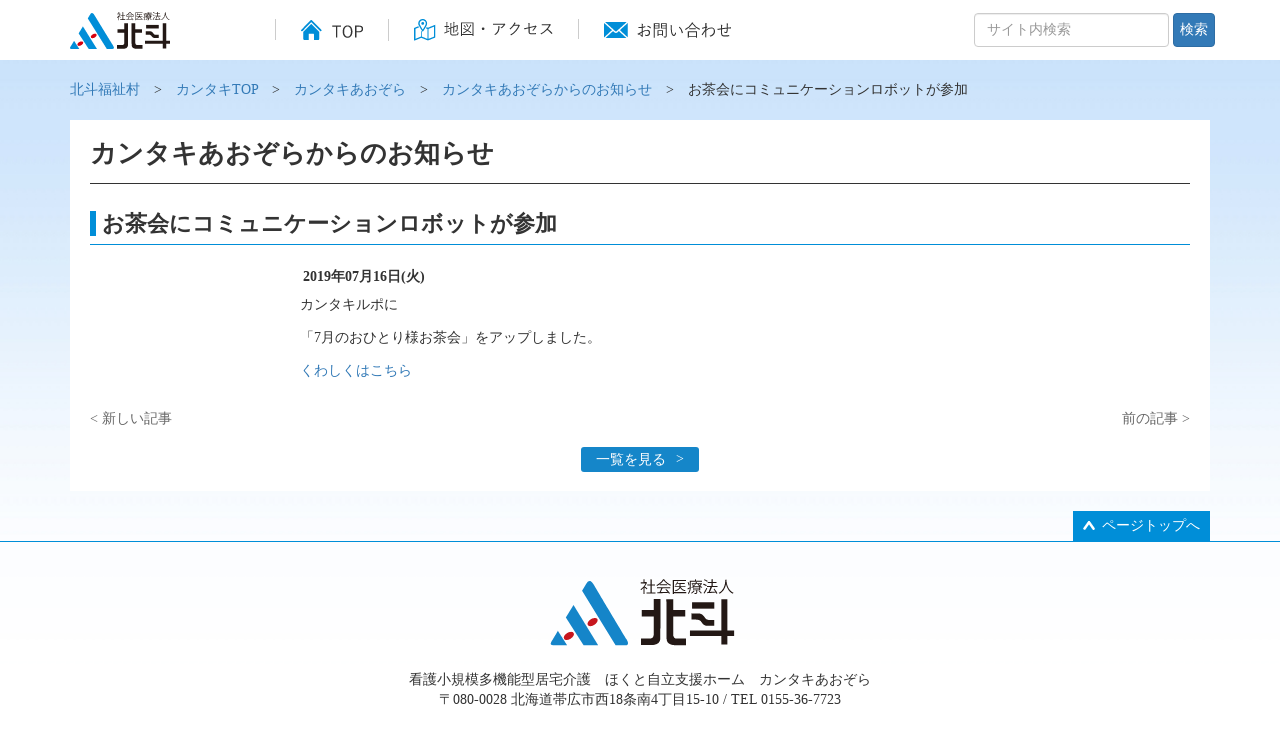

--- FILE ---
content_type: text/html; charset=UTF-8
request_url: https://hokuto-hukushimura.com/kantaki_news/kantaki_news-709/
body_size: 8274
content:
<!DOCTYPE html>
<html lang="ja" class="no-js no-svg">
<head>
	<script>
		( function ( i, s, o, g, r, a, m ) {
			i[ 'GoogleAnalyticsObject' ] = r;
			i[ r ] = i[ r ] || function () {
				( i[ r ].q = i[ r ].q || [] ).push( arguments )
			}, i[ r ].l = 1 * new Date();
			a = s.createElement( o ),
				m = s.getElementsByTagName( o )[ 0 ];
			a.async = 1;
			a.src = g;
			m.parentNode.insertBefore( a, m )
		} )( window, document, 'script', 'https://www.google-analytics.com/analytics.js', 'ga' );

		ga( 'create', 'UA-76667334-1', 'auto' );
		ga( 'send', 'pageview' );
	</script>
	<meta charset="UTF-8">
	<meta name="viewport" content="width=device-width, initial-scale=1">
	<link rel="profile" href="https://gmpg.org/xfn/11">
	<link href="https://hokuto-hukushimura.com/wp/wp-content/themes/hokuto/css/kantaki/bootstrap.css" rel="stylesheet">
	<link href="https://hokuto-hukushimura.com/wp/wp-content/themes/hokuto/css/kantaki/sp-nav.css" rel="stylesheet">
	<link href="https://hokuto-hukushimura.com/wp/wp-content/themes/hokuto/css/kantaki/slick.css" rel="stylesheet">
	<link href="https://hokuto-hukushimura.com/wp/wp-content/themes/hokuto/css/kantaki/slick-theme.css" rel="stylesheet">
	<link href="https://hokuto-hukushimura.com/wp/wp-content/themes/hokuto/css/kantaki/style-kantaki.css" rel="stylesheet">
	<link href="https://hokuto-hukushimura.com/wp/wp-content/themes/hokuto/css/kantaki/kantaki.css" rel="stylesheet">
	<script>(function(html){html.className = html.className.replace(/\bno-js\b/,'js')})(document.documentElement);</script>
<meta name='robots' content='index, follow, max-image-preview:large, max-snippet:-1, max-video-preview:-1' />

	<!-- This site is optimized with the Yoast SEO plugin v20.3 - https://yoast.com/wordpress/plugins/seo/ -->
	<title>お茶会にコミュニケーションロボットが参加 - 北斗福祉村</title>
	<link rel="canonical" href="https://hokuto-hukushimura.com/kantaki_news/kantaki_news-709/" />
	<meta property="og:locale" content="ja_JP" />
	<meta property="og:type" content="article" />
	<meta property="og:title" content="お茶会にコミュニケーションロボットが参加 - 北斗福祉村" />
	<meta property="og:description" content="カンタキルポに 「7月のおひとり様お茶会」をアップしました。 くわしくはこちら" />
	<meta property="og:url" content="https://hokuto-hukushimura.com/kantaki_news/kantaki_news-709/" />
	<meta property="og:site_name" content="北斗福祉村" />
	<meta name="twitter:card" content="summary_large_image" />
	<script type="application/ld+json" class="yoast-schema-graph">{"@context":"https://schema.org","@graph":[{"@type":"WebPage","@id":"https://hokuto-hukushimura.com/kantaki_news/kantaki_news-709/","url":"https://hokuto-hukushimura.com/kantaki_news/kantaki_news-709/","name":"お茶会にコミュニケーションロボットが参加 - 北斗福祉村","isPartOf":{"@id":"https://hokuto-hukushimura.com/#website"},"datePublished":"2019-07-16T05:52:57+00:00","dateModified":"2019-07-16T05:52:57+00:00","breadcrumb":{"@id":"https://hokuto-hukushimura.com/kantaki_news/kantaki_news-709/#breadcrumb"},"inLanguage":"ja","potentialAction":[{"@type":"ReadAction","target":["https://hokuto-hukushimura.com/kantaki_news/kantaki_news-709/"]}]},{"@type":"BreadcrumbList","@id":"https://hokuto-hukushimura.com/kantaki_news/kantaki_news-709/#breadcrumb","itemListElement":[{"@type":"ListItem","position":1,"name":"ホーム","item":"https://hokuto-hukushimura.com/"},{"@type":"ListItem","position":2,"name":"お茶会にコミュニケーションロボットが参加"}]},{"@type":"WebSite","@id":"https://hokuto-hukushimura.com/#website","url":"https://hokuto-hukushimura.com/","name":"北斗福祉村","description":"帯広市のサービス付き高齢者向け住宅（サ高住）","potentialAction":[{"@type":"SearchAction","target":{"@type":"EntryPoint","urlTemplate":"https://hokuto-hukushimura.com/?s={search_term_string}"},"query-input":"required name=search_term_string"}],"inLanguage":"ja"}]}</script>
	<!-- / Yoast SEO plugin. -->


<link rel='dns-prefetch' href='//fonts.googleapis.com' />
<link rel="alternate" type="application/rss+xml" title="北斗福祉村 &raquo; フィード" href="https://hokuto-hukushimura.com/feed/" />
<link rel="alternate" type="application/rss+xml" title="北斗福祉村 &raquo; コメントフィード" href="https://hokuto-hukushimura.com/comments/feed/" />
<script type="text/javascript">
window._wpemojiSettings = {"baseUrl":"https:\/\/s.w.org\/images\/core\/emoji\/14.0.0\/72x72\/","ext":".png","svgUrl":"https:\/\/s.w.org\/images\/core\/emoji\/14.0.0\/svg\/","svgExt":".svg","source":{"concatemoji":"https:\/\/hokuto-hukushimura.com\/wp\/wp-includes\/js\/wp-emoji-release.min.js"}};
/*! This file is auto-generated */
!function(e,a,t){var n,r,o,i=a.createElement("canvas"),p=i.getContext&&i.getContext("2d");function s(e,t){var a=String.fromCharCode,e=(p.clearRect(0,0,i.width,i.height),p.fillText(a.apply(this,e),0,0),i.toDataURL());return p.clearRect(0,0,i.width,i.height),p.fillText(a.apply(this,t),0,0),e===i.toDataURL()}function c(e){var t=a.createElement("script");t.src=e,t.defer=t.type="text/javascript",a.getElementsByTagName("head")[0].appendChild(t)}for(o=Array("flag","emoji"),t.supports={everything:!0,everythingExceptFlag:!0},r=0;r<o.length;r++)t.supports[o[r]]=function(e){if(p&&p.fillText)switch(p.textBaseline="top",p.font="600 32px Arial",e){case"flag":return s([127987,65039,8205,9895,65039],[127987,65039,8203,9895,65039])?!1:!s([55356,56826,55356,56819],[55356,56826,8203,55356,56819])&&!s([55356,57332,56128,56423,56128,56418,56128,56421,56128,56430,56128,56423,56128,56447],[55356,57332,8203,56128,56423,8203,56128,56418,8203,56128,56421,8203,56128,56430,8203,56128,56423,8203,56128,56447]);case"emoji":return!s([129777,127995,8205,129778,127999],[129777,127995,8203,129778,127999])}return!1}(o[r]),t.supports.everything=t.supports.everything&&t.supports[o[r]],"flag"!==o[r]&&(t.supports.everythingExceptFlag=t.supports.everythingExceptFlag&&t.supports[o[r]]);t.supports.everythingExceptFlag=t.supports.everythingExceptFlag&&!t.supports.flag,t.DOMReady=!1,t.readyCallback=function(){t.DOMReady=!0},t.supports.everything||(n=function(){t.readyCallback()},a.addEventListener?(a.addEventListener("DOMContentLoaded",n,!1),e.addEventListener("load",n,!1)):(e.attachEvent("onload",n),a.attachEvent("onreadystatechange",function(){"complete"===a.readyState&&t.readyCallback()})),(e=t.source||{}).concatemoji?c(e.concatemoji):e.wpemoji&&e.twemoji&&(c(e.twemoji),c(e.wpemoji)))}(window,document,window._wpemojiSettings);
</script>
<style type="text/css">
img.wp-smiley,
img.emoji {
	display: inline !important;
	border: none !important;
	box-shadow: none !important;
	height: 1em !important;
	width: 1em !important;
	margin: 0 0.07em !important;
	vertical-align: -0.1em !important;
	background: none !important;
	padding: 0 !important;
}
</style>
	<link rel='stylesheet' id='wp-block-library-css' href='https://hokuto-hukushimura.com/wp/wp-includes/css/dist/block-library/style.min.css' type='text/css' media='all' />
<link rel='stylesheet' id='classic-theme-styles-css' href='https://hokuto-hukushimura.com/wp/wp-includes/css/classic-themes.min.css' type='text/css' media='all' />
<style id='global-styles-inline-css' type='text/css'>
body{--wp--preset--color--black: #000000;--wp--preset--color--cyan-bluish-gray: #abb8c3;--wp--preset--color--white: #ffffff;--wp--preset--color--pale-pink: #f78da7;--wp--preset--color--vivid-red: #cf2e2e;--wp--preset--color--luminous-vivid-orange: #ff6900;--wp--preset--color--luminous-vivid-amber: #fcb900;--wp--preset--color--light-green-cyan: #7bdcb5;--wp--preset--color--vivid-green-cyan: #00d084;--wp--preset--color--pale-cyan-blue: #8ed1fc;--wp--preset--color--vivid-cyan-blue: #0693e3;--wp--preset--color--vivid-purple: #9b51e0;--wp--preset--gradient--vivid-cyan-blue-to-vivid-purple: linear-gradient(135deg,rgba(6,147,227,1) 0%,rgb(155,81,224) 100%);--wp--preset--gradient--light-green-cyan-to-vivid-green-cyan: linear-gradient(135deg,rgb(122,220,180) 0%,rgb(0,208,130) 100%);--wp--preset--gradient--luminous-vivid-amber-to-luminous-vivid-orange: linear-gradient(135deg,rgba(252,185,0,1) 0%,rgba(255,105,0,1) 100%);--wp--preset--gradient--luminous-vivid-orange-to-vivid-red: linear-gradient(135deg,rgba(255,105,0,1) 0%,rgb(207,46,46) 100%);--wp--preset--gradient--very-light-gray-to-cyan-bluish-gray: linear-gradient(135deg,rgb(238,238,238) 0%,rgb(169,184,195) 100%);--wp--preset--gradient--cool-to-warm-spectrum: linear-gradient(135deg,rgb(74,234,220) 0%,rgb(151,120,209) 20%,rgb(207,42,186) 40%,rgb(238,44,130) 60%,rgb(251,105,98) 80%,rgb(254,248,76) 100%);--wp--preset--gradient--blush-light-purple: linear-gradient(135deg,rgb(255,206,236) 0%,rgb(152,150,240) 100%);--wp--preset--gradient--blush-bordeaux: linear-gradient(135deg,rgb(254,205,165) 0%,rgb(254,45,45) 50%,rgb(107,0,62) 100%);--wp--preset--gradient--luminous-dusk: linear-gradient(135deg,rgb(255,203,112) 0%,rgb(199,81,192) 50%,rgb(65,88,208) 100%);--wp--preset--gradient--pale-ocean: linear-gradient(135deg,rgb(255,245,203) 0%,rgb(182,227,212) 50%,rgb(51,167,181) 100%);--wp--preset--gradient--electric-grass: linear-gradient(135deg,rgb(202,248,128) 0%,rgb(113,206,126) 100%);--wp--preset--gradient--midnight: linear-gradient(135deg,rgb(2,3,129) 0%,rgb(40,116,252) 100%);--wp--preset--duotone--dark-grayscale: url('#wp-duotone-dark-grayscale');--wp--preset--duotone--grayscale: url('#wp-duotone-grayscale');--wp--preset--duotone--purple-yellow: url('#wp-duotone-purple-yellow');--wp--preset--duotone--blue-red: url('#wp-duotone-blue-red');--wp--preset--duotone--midnight: url('#wp-duotone-midnight');--wp--preset--duotone--magenta-yellow: url('#wp-duotone-magenta-yellow');--wp--preset--duotone--purple-green: url('#wp-duotone-purple-green');--wp--preset--duotone--blue-orange: url('#wp-duotone-blue-orange');--wp--preset--font-size--small: 13px;--wp--preset--font-size--medium: 20px;--wp--preset--font-size--large: 36px;--wp--preset--font-size--x-large: 42px;--wp--preset--spacing--20: 0.44rem;--wp--preset--spacing--30: 0.67rem;--wp--preset--spacing--40: 1rem;--wp--preset--spacing--50: 1.5rem;--wp--preset--spacing--60: 2.25rem;--wp--preset--spacing--70: 3.38rem;--wp--preset--spacing--80: 5.06rem;}:where(.is-layout-flex){gap: 0.5em;}body .is-layout-flow > .alignleft{float: left;margin-inline-start: 0;margin-inline-end: 2em;}body .is-layout-flow > .alignright{float: right;margin-inline-start: 2em;margin-inline-end: 0;}body .is-layout-flow > .aligncenter{margin-left: auto !important;margin-right: auto !important;}body .is-layout-constrained > .alignleft{float: left;margin-inline-start: 0;margin-inline-end: 2em;}body .is-layout-constrained > .alignright{float: right;margin-inline-start: 2em;margin-inline-end: 0;}body .is-layout-constrained > .aligncenter{margin-left: auto !important;margin-right: auto !important;}body .is-layout-constrained > :where(:not(.alignleft):not(.alignright):not(.alignfull)){max-width: var(--wp--style--global--content-size);margin-left: auto !important;margin-right: auto !important;}body .is-layout-constrained > .alignwide{max-width: var(--wp--style--global--wide-size);}body .is-layout-flex{display: flex;}body .is-layout-flex{flex-wrap: wrap;align-items: center;}body .is-layout-flex > *{margin: 0;}:where(.wp-block-columns.is-layout-flex){gap: 2em;}.has-black-color{color: var(--wp--preset--color--black) !important;}.has-cyan-bluish-gray-color{color: var(--wp--preset--color--cyan-bluish-gray) !important;}.has-white-color{color: var(--wp--preset--color--white) !important;}.has-pale-pink-color{color: var(--wp--preset--color--pale-pink) !important;}.has-vivid-red-color{color: var(--wp--preset--color--vivid-red) !important;}.has-luminous-vivid-orange-color{color: var(--wp--preset--color--luminous-vivid-orange) !important;}.has-luminous-vivid-amber-color{color: var(--wp--preset--color--luminous-vivid-amber) !important;}.has-light-green-cyan-color{color: var(--wp--preset--color--light-green-cyan) !important;}.has-vivid-green-cyan-color{color: var(--wp--preset--color--vivid-green-cyan) !important;}.has-pale-cyan-blue-color{color: var(--wp--preset--color--pale-cyan-blue) !important;}.has-vivid-cyan-blue-color{color: var(--wp--preset--color--vivid-cyan-blue) !important;}.has-vivid-purple-color{color: var(--wp--preset--color--vivid-purple) !important;}.has-black-background-color{background-color: var(--wp--preset--color--black) !important;}.has-cyan-bluish-gray-background-color{background-color: var(--wp--preset--color--cyan-bluish-gray) !important;}.has-white-background-color{background-color: var(--wp--preset--color--white) !important;}.has-pale-pink-background-color{background-color: var(--wp--preset--color--pale-pink) !important;}.has-vivid-red-background-color{background-color: var(--wp--preset--color--vivid-red) !important;}.has-luminous-vivid-orange-background-color{background-color: var(--wp--preset--color--luminous-vivid-orange) !important;}.has-luminous-vivid-amber-background-color{background-color: var(--wp--preset--color--luminous-vivid-amber) !important;}.has-light-green-cyan-background-color{background-color: var(--wp--preset--color--light-green-cyan) !important;}.has-vivid-green-cyan-background-color{background-color: var(--wp--preset--color--vivid-green-cyan) !important;}.has-pale-cyan-blue-background-color{background-color: var(--wp--preset--color--pale-cyan-blue) !important;}.has-vivid-cyan-blue-background-color{background-color: var(--wp--preset--color--vivid-cyan-blue) !important;}.has-vivid-purple-background-color{background-color: var(--wp--preset--color--vivid-purple) !important;}.has-black-border-color{border-color: var(--wp--preset--color--black) !important;}.has-cyan-bluish-gray-border-color{border-color: var(--wp--preset--color--cyan-bluish-gray) !important;}.has-white-border-color{border-color: var(--wp--preset--color--white) !important;}.has-pale-pink-border-color{border-color: var(--wp--preset--color--pale-pink) !important;}.has-vivid-red-border-color{border-color: var(--wp--preset--color--vivid-red) !important;}.has-luminous-vivid-orange-border-color{border-color: var(--wp--preset--color--luminous-vivid-orange) !important;}.has-luminous-vivid-amber-border-color{border-color: var(--wp--preset--color--luminous-vivid-amber) !important;}.has-light-green-cyan-border-color{border-color: var(--wp--preset--color--light-green-cyan) !important;}.has-vivid-green-cyan-border-color{border-color: var(--wp--preset--color--vivid-green-cyan) !important;}.has-pale-cyan-blue-border-color{border-color: var(--wp--preset--color--pale-cyan-blue) !important;}.has-vivid-cyan-blue-border-color{border-color: var(--wp--preset--color--vivid-cyan-blue) !important;}.has-vivid-purple-border-color{border-color: var(--wp--preset--color--vivid-purple) !important;}.has-vivid-cyan-blue-to-vivid-purple-gradient-background{background: var(--wp--preset--gradient--vivid-cyan-blue-to-vivid-purple) !important;}.has-light-green-cyan-to-vivid-green-cyan-gradient-background{background: var(--wp--preset--gradient--light-green-cyan-to-vivid-green-cyan) !important;}.has-luminous-vivid-amber-to-luminous-vivid-orange-gradient-background{background: var(--wp--preset--gradient--luminous-vivid-amber-to-luminous-vivid-orange) !important;}.has-luminous-vivid-orange-to-vivid-red-gradient-background{background: var(--wp--preset--gradient--luminous-vivid-orange-to-vivid-red) !important;}.has-very-light-gray-to-cyan-bluish-gray-gradient-background{background: var(--wp--preset--gradient--very-light-gray-to-cyan-bluish-gray) !important;}.has-cool-to-warm-spectrum-gradient-background{background: var(--wp--preset--gradient--cool-to-warm-spectrum) !important;}.has-blush-light-purple-gradient-background{background: var(--wp--preset--gradient--blush-light-purple) !important;}.has-blush-bordeaux-gradient-background{background: var(--wp--preset--gradient--blush-bordeaux) !important;}.has-luminous-dusk-gradient-background{background: var(--wp--preset--gradient--luminous-dusk) !important;}.has-pale-ocean-gradient-background{background: var(--wp--preset--gradient--pale-ocean) !important;}.has-electric-grass-gradient-background{background: var(--wp--preset--gradient--electric-grass) !important;}.has-midnight-gradient-background{background: var(--wp--preset--gradient--midnight) !important;}.has-small-font-size{font-size: var(--wp--preset--font-size--small) !important;}.has-medium-font-size{font-size: var(--wp--preset--font-size--medium) !important;}.has-large-font-size{font-size: var(--wp--preset--font-size--large) !important;}.has-x-large-font-size{font-size: var(--wp--preset--font-size--x-large) !important;}
.wp-block-navigation a:where(:not(.wp-element-button)){color: inherit;}
:where(.wp-block-columns.is-layout-flex){gap: 2em;}
.wp-block-pullquote{font-size: 1.5em;line-height: 1.6;}
</style>
<link rel='stylesheet' id='wp-pagenavi-css' href='https://hokuto-hukushimura.com/wp/wp-content/plugins/wp-pagenavi/pagenavi-css.css' type='text/css' media='all' />
<link rel='stylesheet' id='twentysixteen-fonts-css' href='https://fonts.googleapis.com/css?family=Merriweather%3A400%2C700%2C900%2C400italic%2C700italic%2C900italic%7CInconsolata%3A400&#038;subset=latin%2Clatin-ext' type='text/css' media='all' />
<link rel='stylesheet' id='genericons-css' href='https://hokuto-hukushimura.com/wp/wp-content/themes/hokuto/genericons/genericons.css' type='text/css' media='all' />
<link rel='stylesheet' id='twentysixteen-style-css' href='https://hokuto-hukushimura.com/wp/wp-content/themes/hokuto/style.css' type='text/css' media='all' />
<!--[if lt IE 10]>
<link rel='stylesheet' id='twentysixteen-ie-css' href='https://hokuto-hukushimura.com/wp/wp-content/themes/hokuto/css/ie.css' type='text/css' media='all' />
<![endif]-->
<!--[if lt IE 9]>
<link rel='stylesheet' id='twentysixteen-ie8-css' href='https://hokuto-hukushimura.com/wp/wp-content/themes/hokuto/css/ie8.css' type='text/css' media='all' />
<![endif]-->
<!--[if lt IE 8]>
<link rel='stylesheet' id='twentysixteen-ie7-css' href='https://hokuto-hukushimura.com/wp/wp-content/themes/hokuto/css/ie7.css' type='text/css' media='all' />
<![endif]-->
<!--[if lt IE 9]>
<script type='text/javascript' src='https://hokuto-hukushimura.com/wp/wp-content/themes/hokuto/js/html5.js' id='twentysixteen-html5-js'></script>
<![endif]-->
<script type='text/javascript' src='https://hokuto-hukushimura.com/wp/wp-includes/js/jquery/jquery.min.js' id='jquery-core-js'></script>
<script type='text/javascript' src='https://hokuto-hukushimura.com/wp/wp-includes/js/jquery/jquery-migrate.min.js' id='jquery-migrate-js'></script>
<link rel="https://api.w.org/" href="https://hokuto-hukushimura.com/wp-json/" /><link rel="EditURI" type="application/rsd+xml" title="RSD" href="https://hokuto-hukushimura.com/wp/xmlrpc.php?rsd" />
<link rel="wlwmanifest" type="application/wlwmanifest+xml" href="https://hokuto-hukushimura.com/wp/wp-includes/wlwmanifest.xml" />
<meta name="generator" content="WordPress 6.1.9" />
<link rel='shortlink' href='https://hokuto-hukushimura.com/?p=709' />
<link rel="alternate" type="application/json+oembed" href="https://hokuto-hukushimura.com/wp-json/oembed/1.0/embed?url=https%3A%2F%2Fhokuto-hukushimura.com%2Fkantaki_news%2Fkantaki_news-709%2F" />
<link rel="alternate" type="text/xml+oembed" href="https://hokuto-hukushimura.com/wp-json/oembed/1.0/embed?url=https%3A%2F%2Fhokuto-hukushimura.com%2Fkantaki_news%2Fkantaki_news-709%2F&#038;format=xml" />
	<script type="text/javascript" src="https://hokuto-hukushimura.com/wp/wp-content/themes/hokuto/js/kantaki/bootstrap.js"></script>
	<script type="text/javascript" src="https://hokuto-hukushimura.com/wp/wp-content/themes/hokuto/js/kantaki/slick.min.js"></script>
	<script type="text/javascript" src="https://hokuto-hukushimura.com/wp/wp-content/themes/hokuto/js/kantaki/custom.js"></script>
	<script type="text/javascript" src="https://hokuto-hukushimura.com/wp/wp-content/themes/hokuto/js/kantaki/jquery.inview.js"></script>
	<script type="text/javascript" src="https://hokuto-hukushimura.com/wp/wp-content/themes/hokuto/js/kantaki/kantaki.js"></script>
</head>

<body data-rsssl=1 id="pagetop" class="kantaki_news-template-default single single-kantaki_news postid-709">
	<!-- sp footer navi -->
	<div class="overlay" id="js__overlay"></div>
	<nav class="side-menu" id="js__sideMenu">
		<ul class="side-menu__ul">
			<li class="sd-icon-09"><a href="https://hokuto-hukushimura.com/kantaki/">カンタキTOP</a></li>
			<li class="sd-icon-09"><a href="https://hokuto-hukushimura.com/kantaki/top/">カンタキあおぞら</a></li>
			<li class="sd-icon-09"><a href="https://hokuto-hukushimura.com/kantaki/top/paper/">あおぞら壁新聞</a></li>
			<li class="sd-icon-09"><a href="https://hokuto-hukushimura.com/kantaki/top/etc/">ほくと自立支援ホームについて</a></li>
			<li class="sd-icon-09"><a href="https://hokuto-hukushimura.com/kantaki/top/news/">カンタキあおぞらからのお知らせ</a></li>
			<li class="sd-icon-09"><a href="https://hokuto-hukushimura.com/kantaki/top/kantaki_news/">カンタキるぽ・活動情報</a></li>
			<li class="sd-icon-09"><a href="https://hokuto-hukushimura.com/kantaki/top/kantaki_news/lupo/">カンタキるぽ一覧</a></li>
			<li class="sd-icon-09"><a href="https://hokuto-hukushimura.com/kantaki/top/kantaki_news/activity/">カンタキ活動情報一覧</a></li>
			<li class="side-menu__li sd-icon-00">
				<div class="bd-tit"><strong class="sp-navi-tit2">社会医療法人北斗</strong>
				</div>
				<ul class="side-menu__ul--child">
					<li class="sd-icon-11"><a href="https://www.hokuto7.or.jp/">社会医療法人北斗TOP</a>
					</li>
					<li class="sd-icon-11"><a href="https://www.hokuto7.or.jp/message.html">理事長あいさつ</a>
					</li>
					<li class="sd-icon-11"><a href="https://www.hokuto7.or.jp/policy.html">北斗理念／基本方針</a>
					</li>
					<li class="sd-icon-11"><a href="https://www.hokuto7.or.jp/outline.html">概要・沿革</a>
					</li>
					<li class="sd-icon-11"><a href="https://www.hokuto7.or.jp/staff/">職員募集</a>
					</li>
					<li class="sd-icon-11"><a href="https://www.hokuto7.or.jp/regional.html">地域医療連携</a>
					</li>
					<li class="sd-icon-11"><a href="https://www.hokuto7.or.jp/patient/access.html">地図・アクセス</a>
					</li>
					<li class="sd-icon-11"><a href="https://www.hokuto7.or.jp/contact.html">お問い合わせ</a>
					</li>
					<li class="sd-icon-11"><a href="https://www.hokuto7.or.jp/privacy.html">プライバシーポリシー</a>
					</li>
					<li class="sd-icon-11"><a href="https://www.hokuto7.or.jp/patient/rights.html">患者権利憲章</a>
					</li>
					<li class="sd-icon-11"><a href="https://www.hokuto7.or.jp/patient/protection.html">個人情報の保護について</a>
					</li>
				</ul>
			</li>
			<li class="side-menu__li sd-icon-00">
				<div class="bd-tit"><strong class="sp-navi-tit2">受診する</strong>
				</div>
				<ul class="side-menu__ul--child">
					<li class="sd-icon-00a"><a href="https://www.hokuto7.or.jp/hospital">受診するTOP</a>
					</li>
					<li class="sd-icon-01"><a href="https://www.hokuto7.or.jp/hospital/outpatient">外来受診される方へ</a>
					</li>
					<li class="sd-icon-04"><a href="https://www.hokuto7.or.jp/hospital/outpatient/ncd/">外科手術・治療情報データベース事業（NCD）」への参加について</a>
					</li>
					<li class="sd-icon-05"><a href="https://www.hokuto7.or.jp/hospital/outpatient/visit/">出張外来のごあんない</a>
					</li>
					<li class="sd-icon-08"><a href="https://www.hokuto7.or.jp/hospital/outpatient/so">セカンドオピニオン</a>
					</li>
					<li class="sd-icon-07"><a href="https://www.hokuto7.or.jp/patient/hospitalization/">入院のごあんない</a>
					</li>
					<li class="sd-icon-08"><a href="https://www.hokuto7.or.jp/hospital/department/">診療科一覧</a>
					</li>
					<li class="sd-icon-08"><a href="https://www.hokuto7.or.jp/hospital/disease_list/">当院の対応疾患・治療技術</a>
					</li>
					<li class="sd-icon-09"><a href="https://www.hokuto7.or.jp/hospital/facilities-hokuto/">北斗病院施設のご案内</a>
					</li>
					<li class="sd-icon-09"><a href="https://www.hokuto7.or.jp/hospital/facilities-clinic/">北斗クリニック施設のご案内</a>
					</li>
					<li class="sd-icon-09"><a href="https://www.hokuto7.or.jp/patient/info/corporate/aozora.html">あおぞらクリニック</a>
					</li>
					<li class="sd-icon-09"><a href="https://www.hokuto7.or.jp/kamishihoro/">上士幌クリニック</a>
					</li>
					<li class="sd-icon-09"><a href="https://www.hokuto7.or.jp/shintoku/">新得クリニック</a>
					</li>
				</ul>
			</li>
			<li class="side-menu__li sd-icon-00">
				<div class="bd-tit"><strong class="sp-navi-tit2">北斗福祉村</strong>
				</div>
				<ul class="side-menu__ul--child">
					<li class="sd-icon-09"><a href="https://hokuto-hukushimura.com/">北斗福祉村TOP</a>
					</li>
					<li class="sd-icon-09"><a href="https://hokuto-kakehashi.com/">十勝自立支援センター<br>介護老人保健施設　かけはし</a>
					</li>
					<li class="sd-icon-09"><a href="https://hokuto-hukushimura.com/ayatori/">サービス付き高齢者向け住宅<br>あやとり</a>
					</li>
					<li class="sd-icon-09"><a href="https://hokuto-kakehashi.com/">ほくと自立支援ホーム</a>
					</li>
					<li class="sd-icon-09"><a href="https://www.hokuto7.or.jp/patient/info/corporate/aozora.html">カンタキ　あおぞら</a>
					</li>
					<li class="sd-icon-09"><a href="https://www.hokuto7.or.jp/patient/info/corporate/aozora.html">ホウカン　あおぞら</a>
					</li>
					<li class="sd-icon-09"><a href="https://www.hokuto7.or.jp/patient/info/corporate/aozora.html">サロン　あおぞら</a>
					</li>
					<li class="sd-icon-09"><a href="https://www.hokuto7.or.jp/rehacenter/">十勝リハビリテーションセンター</a>
					</li>
					<li class="sd-icon-09"><a href="https://www.hokuto7.or.jp/kamishihoro/">上士幌クリニック</a>
					</li>
					<li class="sd-icon-09"><a href="https://hokuto-kakehashi.com/service#an03">訪問看護ステーション ろらん</a>
					</li>
					<li class="sd-icon-09"><a href="https://hokuto-kakehashi.com/service#an03">ヘルパーステーション すてっぷ</a>
					</li>
					<li class="sd-icon-09"><a href="https://hokuto-kakehashi.com/service#an03">居宅介護支援事業所 ふぁ～すと</a>
					</li>
					<li class="sd-icon-09"><a href="https://hokuto-kakehashi.com/service#an03">訪問リハビリテーション さくら</a>
					</li>
					<li class="sd-icon-10"><a href="https://hokuto-hukushimura.com/wp/wp-content/themes/hokuto/images/north_terrace_satsunai.pdf" target="_blank">特定施設入居者生活介護<br>ノーステラス札内西町</a>
					</li>
					<li class="sd-icon-10"><a href="https://hokuto-hukushimura.com/wp/wp-content/themes/hokuto/images/north_terrace_midorigaoka.pdf" target="_blank">住宅型有料老人ホーム<br>ノーステラス緑ヶ丘</a>
					</li>
				</ul>
			</li>
			<li class="sd-icon-09"><a href="https://www.hokuto7.or.jp/mc/center">北斗検診センター</a>
			</li>
			<li class="sd-icon-09"><a href="https://www.hokuto7.or.jp/mc/pet">PETセンター</a>
			</li>
			<li class="sd-icon-06"><a href="http://hokuto7.atat.jp/i/f.php">北斗クリニック<br>小児科インターネット予約</a>
			</li>
			<li class="sd-icon-09"><a href="http://www.hokuto.ru/" target="_blank">ウラジオストク北斗画像診断センター</a>
			</li>
			<li class="side-tel-area side-li-end">
				<strong>電話でのお問い合わせ</strong>
				<p>月曜日～金曜日／9時～17時</p>
				<div class="side-tel-btn"><span><a href="tel:0155-48-3510">0155-48-3510</a></span>
					<p></p>
				</div>
			</li>
		</ul>
	</nav>
	<div class="wrapper">
		<header>
			<nav class="header-nav">
				<div class="container">
					<h1><img src="https://hokuto-hukushimura.com/wp/wp-content/themes/hokuto/images/kantaki/logo.svg" alt="社会医療法人 北斗" class="logo-img" /></h1>
					<nav class="gnavi hidden-xs hidden-sm">
						<ul>
							<li><a href="https://www.hokuto7.or.jp/"><img src="https://hokuto-hukushimura.com/wp/wp-content/themes/hokuto/images/kantaki/g-navi-01.svg" alt="TOP"/></a>
							</li>
							<li><a href="https://www.hokuto7.or.jp/hospital/about/access/"><img src="https://hokuto-hukushimura.com/wp/wp-content/themes/hokuto/images/kantaki/g-navi-02.svg" alt="地図・アクセス"/></a>
							</li>
							<li><a href="https://www.hokuto7.or.jp/hospital/about/contact/"><img src="https://hokuto-hukushimura.com/wp/wp-content/themes/hokuto/images/kantaki/g-navi-03.svg" alt="お問い合わせ"/></a>
							</li>
						</ul>
					</nav>
					<div class="search-area">
						<form class="navbar-form" role="search" method="get" id="searchform" action="/">
							<div class="form-group">
								<input type="text" value="" name="s" class="form-control" class="form-control" placeholder="サイト内検索">
							</div>
							<button type="submit" class="btn btn-primary">検索</button>
						</form>
					</div>
				</div>
			</nav>
		</header>
	</div>
	<section class="sp-gnavi clearfix">
		<div id="js__sideMenuBtn" class="sp-menu-btn"><img src="https://hokuto-hukushimura.com/wp/wp-content/themes/hokuto/images/kantaki/sp-nav-01.svg" alt="メニュー"/>
		</div>
		<div><a href="https://www.hokuto7.or.jp/"><img src="https://hokuto-hukushimura.com/wp/wp-content/themes/hokuto/images/kantaki/sp-nav-02.svg" alt="ホーム"/></a>
		</div>
		<div><a href="https://www.hokuto7.or.jp/hospital/about/access/"><img src="https://hokuto-hukushimura.com/wp/wp-content/themes/hokuto/images/kantaki/sp-nav-03.svg" alt="フロア案内"/></a>
		</div>
		<div><a href="https://www.hokuto7.or.jp/hospital/about/contact/"><img src="https://hokuto-hukushimura.com/wp/wp-content/themes/hokuto/images/kantaki/sp-nav-04.svg" alt="お問合せ"/></a>
		</div>
		<div><a href="#pagetop"><img src="https://hokuto-hukushimura.com/wp/wp-content/themes/hokuto/images/kantaki/sp-nav-05.svg" alt="上へ"/></a>
		</div>
	</section><div class="base-bg2">
	<div class="container sp-area">
				<section class="pankuzu"><a href="https://hokuto-hukushimura.com/">北斗福祉村</a>　>　<a href="https://hokuto-hukushimura.com/kantaki">カンタキTOP</a>　>　<a href="https://hokuto-hukushimura.com/kantaki/top">カンタキあおぞら</a>　>　<a href="https://hokuto-hukushimura.com/kantaki/top/news/">カンタキあおぞらからのお知らせ</a>　>　お茶会にコミュニケーションロボットが参加</section>
		<div class="row">
			<div class="col-md-12">
				<!-- カンタキ　コンテンツ start -->
				<div class="sub-content">
					<div class="row kan_news01de_box">
						<div class="col-lg-12">
							<header class="entry-header">
								<h1 class="entry-title">カンタキあおぞらからのお知らせ</h1>
							</header>
							<h2 class="h2-tit-01" id="an01"><span>お茶会にコミュニケーションロボットが参加</span></h2>
							<div class="news_detail_date">
								2019年07月16日(火)							</div>
							<div class="news_detail_box">
																								<p>カンタキルポに</p>
<p>「7月のおひとり様お茶会」をアップしました。</p>
<p><a href="https://hokuto-hukushimura.com/kantaki_news/kantaki_news-706/">くわしくはこちら</a></p>
																							</div>
							<div class="paging">
																<div class="next">
									<a href="https://hokuto-hukushimura.com/kantaki_news/kantaki_news-714/" rel="next">< 新しい記事</a>								</div>
																								<div class="prev">
									<a href="https://hokuto-hukushimura.com/kantaki_news/kantaki_news-704/" rel="prev">前の記事 ></a>								</div>
															</div>
							<div class="kantaki-news-list-btn"><a href="https://hokuto-hukushimura.com/kantaki/top/news/">一覧を見る</a></div>
						</div>
					</div>
				</div>
			</div>
		</div>
				</div>
		<footer>
	<div class="container">
		<div class="row">
			<div class="col-xs-12 hidden-sm hidden-xs">
			<div class="pagetop"><a href="#pagetop">ページトップへ</a></div>
			</div>
		</div>
	</div>
	<!--
	<div class="certificate clearfix">
		<p>地域の皆様が明るく健康な毎日を過ごせるよう支援させていただくことが、私たち北斗の役割と考えています。<br>
		「地域の皆様とともに、常に革新と改革を推進してゆく病院」をホスピタリティ・アイデンティティに掲げ、<br>
		地域での細やかな医療・保健・福祉のネットワークを広げ、ぬくもりに満ちた医療をこれからもすすめていきます。</p>
		<a href="/img/pdf/3rdG_Ver1.0.pdf" target="_blank" rel="noopener noreferrer"><img src="/img/banner/hukugoubyouin.jpg"></a>
	</div>
-->
	<div class="container">
	<div class="row">
        <div class="col-lg-12 tx_C visible-lg"><a href="#"><img src="https://hokuto-hukushimura.com/wp/wp-content/themes/hokuto/images/kantaki/index/logo.svg" width="200"></a></div>
        <div class="col-md-12 tx_C hidden-lg box07"><a href="#"><img src="https://hokuto-hukushimura.com/wp/wp-content/themes/hokuto/images/kantaki/index/logo.svg" width="200"></a></div>
      </div>
      <div class="row">
        <div class="col-sm-12 tx_C box05 hidden-xs">
          <p>看護小規模多機能型居宅介護　ほくと自立支援ホーム　カンタキあおぞら<br>
            〒080-0028 北海道帯広市西18条南4丁目15-10 / TEL 0155-36-7723</p>
        </div>
        <div class="col-sm-12 tx_C box05 visible-xs">
          <p>看護小規模多機能型居宅介護<br>
            ほくと自立支援ホーム　カンタキあおぞら</p>
          <dic class="box05">
          <p>〒080-0028 北海道帯広市西18条南4丁目15-10<br>
            TEL 0155-36-7723</p>
        </div>
      <div class="copyright text-center">Copyright © Hokuto Hospital All rights reserved.</div>
      </div>
    </div>
	</div>
	</footer>
</div>
<script type='text/javascript' src='https://hokuto-hukushimura.com/wp/wp-content/themes/hokuto/js/skip-link-focus-fix.js' id='twentysixteen-skip-link-focus-fix-js'></script>
<script type='text/javascript' id='twentysixteen-script-js-extra'>
/* <![CDATA[ */
var screenReaderText = {"expand":"\u30b5\u30d6\u30e1\u30cb\u30e5\u30fc\u3092\u5c55\u958b","collapse":"\u30b5\u30d6\u30e1\u30cb\u30e5\u30fc\u3092\u9589\u3058\u308b"};
/* ]]> */
</script>
<script type='text/javascript' src='https://hokuto-hukushimura.com/wp/wp-content/themes/hokuto/js/functions.js' id='twentysixteen-script-js'></script>
</body>
</html>

--- FILE ---
content_type: text/css
request_url: https://hokuto-hukushimura.com/wp/wp-content/themes/hokuto/css/kantaki/style-kantaki.css
body_size: 7660
content:
/*
Theme Name: Hokuto hospital
Version: 1.4
*/

body {position:relative;font-family:"ヒラギノ角ゴ Pro W3", "Hiragino Kaku Gothic Pro", "メイリオ", Meiryo, Osaka, "ＭＳ Ｐゴシック", "MS PGothic", "sans-serif";}
img {max-width:100%;height:auto;}
a {-webkit-transition: 0.5s ease;-moz-transition: 0.5s ease;-o-transition: 0.5s ease;-ms-transition: 0.5s ease;transition: 0.5s ease;}
a:focus, *:focus { outline:none; }

/* h1 h2 h3 h4 h5 */
header.entry-header {height:inherit;}
.entry-header h1,h2.h2-tit-02 {margin:0px 0 20px 0;color:#333;padding-bottom:15px;border-bottom: 1px solid #333;font-size:26px;font-weight:bold;}
h2.h2-tit-01,h3.h3-tit-02 {border-bottom:1px solid #008ed8;font-size:22px;font-weight:bold;padding:7px 10px 7px 0;margin-bottom:20px;text-align:left;line-height:1.2em;}
h2.h2-tit-01 span,h3.h3-tit-02 span {border-left:6px solid #008ed8;padding-left:6px;}
h3.h3-tit-01 {position:relative;color:#008ed8;font-weight:bold;font-size:18px;margin:0 0 10px 0;padding:1px 0 0 25px;}
h3.h3-tit-01::after{content:"";position: absolute;top:0;left:0;width:20px;height:20px;border:4px solid #008ed8;border-radius:100%;box-sizing:border-box;}
h4.h4-tit-01 {color:#333;font-weight:bold;font-size:18px;margin-top:0;}
h4.h4-tit-02 {border-left:6px solid #008ed8;padding-left:6px;}

/* margin css */
.mg-t0 {margin-top:0px;}
.mg-t0a {margin-top:0px !important;}
.mg-t10 {margin-top:10px;}
.mg-t10a {margin-top:10px !important;;}
.mg-t20 {margin-top:20px;}
.mg-t20a {margin-top:20px !important;;}
.mg-t30 {margin-top:30px;}
.mg-t40 {margin-top:40px;}
.mg-t50 {margin-top:50px;}
.mg-b0 {margin-bottom:0px !important;}
.mg-b10 {margin-bottom:10px;}
.mg-b20 {margin-bottom:20px;}
.mg-b30 {margin-bottom:30px;}
.mg-b30a {margin-bottom:30px !important;}
.mg-b40 {margin-bottom:40px;}
.mg-b50 {margin-bottom:50px;}
.mg-l10 {margin-left:10px !important;}
.mg-l20 {margin-left:20px !important;}
.mg-l30 {margin-left:30px !important;}
.mg-l40 {margin-left:40px !important;}
.mg-l50 {margin-left:50px !important;}

/* padding css */
.pd-t0 {padding-top:0px;}
.pd-t10 {padding-top:10px;}
.pd-t20 {padding-top:20px;}
.pd-t30 {padding-top:30px;}
.pd-t40 {padding-top:40px;}
.pd-t50 {padding-top:50px;}
.pd-b0a {padding-bottom:0px !important;}
.pd-b10 {padding-bottom:10px;}
.pd-b20 {padding-bottom:20px;}
.pd-b30 {padding-bottom:30px;}
.pd-b40 {padding-bottom:40px;}
.pd-b50 {padding-bottom:50px;}

/* line height css */
.li-ht {line-height:1.5em;}

/* text css */
.bs-txt {line-height: 1.8em; text-align:left;}
.tit-s {font-size:12px;}
.font32 {font-size:32px !important}
.font24 {font-size:24px}
.font18 {font-size:18px;}
.font16 {font-size:16px;}
.text-center {text-align:center !important;}
.cap-txt {display:block;margin-top:-15px;margin-bottom:15px; font-size:12px;}

/* img css */
.img-ct {margin-bottom:30px;}
.svg-img {width:100%;height:auto;}
.img-w80,.img-w90 {text-align:center;}
.img-w100 img {width:100% !important;}
.img-w90 img {width:90%;}
.img-w80 img {width:80%;}
.h1-img {margin:-20px -20px 0 -20px;}

/* list */
.sub-content ul {padding:0 0 20px 15px;}
.sub-content ul li {line-height:1.7em;}
.sub-content ul li ul {padding:0;}
.sub-content ul li ul li {position:relative;list-style:none;padding-left:15px;}
.sub-content ul li ul li::before {position:absolute;content:'-';top:0;left:0;display:inline-block;width:15px;}
.bs-list,.bs-list2,.list-row {padding-left:10px;list-style:none;text-align:left;}
.bs-list li ,.bs-list2 li {margin-bottom:0.5em;}
.bs-list li::before {content:'●';color:#f09077;}
.bs-list2 li::before {content:'●';color:000;}
.no-before li::before {content:'' !important;}
.list-row li {display:inline-block;margin-right:1em;}
.list-style01 {margin-left:10px; padding-left:10px;text-align:left;}
.side-li-end {margin-bottom:56px;}

/* dl */
.dl-list-01 dt,.dl-list-01 dd {line-height:1.2em;font-weight:inherit;}
.dl-list-01 dt::before {content:'●'}
.dl-list-01 dd {margin:0.5em 0 1.2em 0;}
.dl-list-02 {position:relative;margin:0;padding:8px 0;border-bottom:1px dotted #ccc;}
.dl-list-02 dt {position:absolute;top:6px;left:0;font-weight:normal;font-size:13px;padding:2px 4px;border-radius:5px;}
.dl-list-02 .dt-01 {background-color:#008ed8;color:#FFF;font-weight:bold;}
.dl-list-02 .dt-02 {background-color:#666;color:#FFF;font-weight:bold;}
.dl-list-02 dd {padding-left:40px;}

/* h1 h2 h3 h4 h5 */
header.entry-header {height:inherit;}
.sd-tit-area {border-bottom:2px solid #e2eae9;padding-bottom:5px;background:linear-gradient(#FFF,#eff1f0);margin-left:-20px;margin-right:-20px;}
.sd-tit-area dt,.sd-tit-area2 dt {min-width:40px;height:40px;line-height:1.3em;padding-left:10px;text-align:center;}
/* .sd-tit-area dt img,.sd-tit-area2 dt img {width:auto;height:100%;} */
.sd-tit-area dd,.sd-tit-area2 dd {line-height:1.3em;padding-left:10px}
.sd-tit-area dd h1 {font-size:24px;font-weight:bold;margin:0; padding:10px 0;color:#0c9a84;}
.sd-tit-area dt,.sd-tit-area dd ,.sd-tit-area2 dt,.sd-tit-area2 dd {display:table-cell;vertical-align:middle;}
.sd-tit-area2 {padding-bottom:5px;background:#0c9a84;margin-bottom:20px;padding-top:10px;padding-bottom:10px;}
.sd-tit-area2 dt {min-width:35px;height:35px;line-height:1.3em;padding-left:20px;text-align:center;}
.sd-tit-area2 dt img {width:auto;height:100%;}
.sd-tit-area2 dd {line-height:1.3em;padding-left:10px}
.sd-tit-area dd h1 {font-size:24px;font-weight:bold;margin:0; padding:10px 0;color:#0c9a84;}
.sd-tit-area2 dt,.sd-tit-area2 dd {display:table-cell;vertical-align:middle;}
.sd-tit-area2 h1 {font-size:24px;font-weight:bold;margin:0;padding-top:15px;padding-bottom:15px;padding-right:20px;color:#FFF;}

/* table */
table.th-tc th {text-align:center;vertical-align:middle;}
.table-dp {text-align:center;color:#E15A5D;margin-top:10px;}
table .nowrap {white-space:nowrap;}

/* btn css */
.btn-link {text-decoration:none;}
.btn-link a {display:block;border:1px solid #0c9a84;border-radius:30px;text-align:center;font-size:13px;padding:5px;color:#333;text-decoration:none;}
.btn-link a:hover {background-color:#0c9a84;color:#FFF;text-decoration:none !important;}
.btn-link2 {text-decoration:none;}
.btn-link2 a {display:block;background-color:#0c9a84;border-radius:5px;text-align:center;width:280px;font-size:16px;margin:0 auto;padding:10px 0;color:#FFF;text-decoration:none;}
.btn-link2 a:hover {background-color:#666;color:#FFF;text-decoration:none !important;}

/* header  css*/
header {position:relative;height: 60px;width:100%;max-width: 1170px;margin:0 auto;}
.logo-img {width:100px;height:auto;margin-top:12px;}
.logo-img2 {width:100px;height:auto;}
.search-area {position:absolute;top:13px;right:10px;}
.search-area .navbar-form {margin:0;padding:0;}
.navbar-form .btn {vertical-align:top;padding:6px;}
.gnavi {position: absolute;top:19px;left: 180px;}
.gnavi ul li {float:left;list-style:none;padding:0 25px;border-left:1px solid #ccc;}
.header-nav h1 {margin-top:0;}

/* sp navi */
.sp-gnavi {z-index:10; display: block;position:fixed;bottom:0;width:100%;}
.sp-gnavi .sp-menu-btn,.sp-gnavi div a {width:20%;float:left;border-right:1px solid #6cbee9;text-align:center;background-color:#008ed8;}
.sp-gnavi div:last-child a {border-right:none;}
.sp-gnavi div img {max-width:64px;height:58px;}

/* pc navi */
.pc-side-menu {background:#FFF;border-left:2px solid #008ed8;box-shadow:0 0 1px rgba(0,0,0,0.1);}
.pc-side-menu .side-menu__ul {padding:0;}

/* side navi */
.side-tel-area {background-color:#ffeae7;text-align:center;}
.side-tel-area strong {display:inline-block;color:#e06153;font-weight:bold;font-size:22px;margin:20px 0 5px 0;}
.side-tel-area p {margin-bottom:0;}
.side-tel-area .side-tel-btn {display:inline-block !important;background-color:#e06153;width:240px;margin:10px 0 20px 0;padding:10px 0 !important;border-radius:30px;border:none;color:#FFF !important;font-size:18px;}
.side-tel-area .side-tel-btn span {display: inline-block !important;background-image: url(images/chart/chart_tit_icon_04.svg);background-repeat: no-repeat;background-size: 22px 22px;background-position: left 2px;padding-left: 32px;font-weight: bold;line-height: 1.5em;}
.side-tel-area .side-tel-btn:hover {background-color:#666 !important;}
.side-tel-area .side-tel-btn a {color:#FFF;text-decoration:none !important;border-bottom:none;}
.gairaitantou-pdf {border-bottom:2px solid #008ed8;margin-top:20px; margin-bottom:15px;}
.gairaijyusin {background-color:#FFF;box-shadow:0 0 4px #EEE;padding:15px 15px 5px 15px;}
.gairaijyusin.sp-gaiyo {background-color:inherit;box-shadow:none;margin:0 -15px;padding:15px;}
.gairaijyusin .gairai-tit-01 {font-size:18px;font-weight:bold;margin-bottom:5px;}
.gairaijyusin .gairai-tit-02 {font-size:14px;font-weight:bold;color:#008ed8;margin-top:5px;margin-bottom:10px;border-top:2px solid #008ed8;border-bottom:1px solid #CCC;padding:6px 0;}
.gairaijyusin .gairai-tit-03 {font-size:14px;font-weight:bold;color:#008ed8;margin:6px 0 4px 0;}
.gairaijyusin .gairai-tit-02 span {font-size:11px;margin-top:5px;margin-left:5px;margin-bottom:5px;}
.gairaijyusin .gairai-txt-01 {color:#008ed8;}
.gairaijyusin dl {display:table;margin-bottom:10px;}
.gairaijyusin dl dt,.gairaijyusin dl dd {display: inline-table;vertical-align:middle;}
.gairaijyusin dl dt {width:3em;}
.gairaiyotei {margin:15px 0;}
.gairaiyotei img {width:100%;height:auto;}
.gairaiyotei img:hover {opacity:0.7;}
.sd-icon-00 {background-image:url(images/side/side_navi_icon_00.svg);background-repeat:no-repeat;background-position:6px 14px;}
.sd-icon-00a {background-image:url(images/side/side_navi_icon_00.svg);background-repeat:no-repeat;background-position:6px 8px;}
.sd-icon-01 {background-image:url(images/side/side_navi_icon_01.svg);background-repeat:no-repeat;background-position:6px 8px;}
.sd-icon-02 {background-image:url(images/side/side_navi_icon_02.svg);background-repeat:no-repeat;background-position:6px 45%;}
.sd-icon-03 {background-image:url(images/side/side_navi_icon_03.svg);background-repeat:no-repeat;background-position:6px 45%;}
.sd-icon-04 {background-image:url(images/side/side_navi_icon_04.svg);background-repeat:no-repeat;background-position:6px 45%;}
.sd-icon-05 {background-image:url(images/side/side_navi_icon_05.svg);background-repeat:no-repeat;background-position:6px 45%;}
.sd-icon-06 {background-image:url(images/side/side_navi_icon_06.svg);background-repeat:no-repeat;background-position:6px 45%;}
.sd-icon-07 {background-image:url(images/side/side_navi_icon_07.svg);background-repeat:no-repeat;background-position:6px 8px;}
.sd-icon-08 {background-image:url(images/side/side_navi_icon_08.svg);background-repeat:no-repeat;background-position:6px 8px;}
.sd-icon-09 {background-image:url(images/side/side_navi_icon_09.svg);background-repeat:no-repeat;background-position:6px 45%;}
.sd-icon-10 {background-image:url(images/side/side_navi_icon_10.svg);background-repeat:no-repeat;background-position:6px 45%;}
.sd-icon-11 {background-image:url(images/side/side_navi_icon_11.svg);background-repeat:no-repeat;background-position:6px 45%;}

/* search */
.navbar-form .form-control {display:inline-block;width:135px;vertical-align:middle;}
.navbar-form .form-group {display: inline-block;margin-bottom:0;vertical-align: middle;}
.navbar-form .form-group {margin-bottom:5px;}
.navbar-form {width:auto;padding-top:0;padding-bottom:0;margin-right:0;margin-left:0;border:0;-webkit-box-shadow:none;box-shadow:none;}
.navbar-left {float: left !important;}

/* base content */
.base-bg {background-image:url(https://www.hokuto7.or.jp/hospital/wp-content/themes/hokuto-hospital/images/content-bg.png);background-repeat:repeat-x;top:0;padding:20px 0 0 0;}
.base-bg2 {background-image:url(https://www.hokuto7.or.jp/hospital/wp-content/themes/hokuto-hospital/images/content-bg.jpg);background-position:top center;background-repeat:repeat-x;background-size:auto 100%;top:0;padding:20px 0 0 0;}
.base-bg3 {padding:20px 0 0 0;}
.pankuzu {display:none;padding-bottom:20px;}
.hp-btn-list {margin-bottom:30px;}
.hp-btn-list ul {padding:0;}
.hp-btn-list ul li {float:left;list-style:none;width:31%;margin-right:2.3%;margin-bottom:2.3%;}
.hp-btn-list ul li:last-child {margin-right:0;}
.hp-btn-list ul li img {filter: drop-shadow(4px 4px 4px rgba(0,0,0,0.3));}
.sub-content {background-color:#FFF;padding:15px;margin:0 -15px 20px -15px;line-height:1.7em;}
.sp-content-01 {border:1px solid #CCC;margin-bottom:20px;padding:1em 1em 0 1em;background-color:#f4f8fd;}

/* q&a */
.qa-area {margin-top:15px;margin-bottom:30px;}
.qa-area dl {margin-bottom:20px;}
.qa-area dl dt {position:relative;padding:3px 0 10px 40px;margin-bottom:10px;border-bottom:1px dotted #CCC;}
.qa-area dl dd {position:relative;padding:3px 0 10px 40px;margin-bottom:10px;border-bottom:2px dotted #CCC;}
.qa-area dl dt {color:#333;font-size:16px;}
.qa-area dl dt::before {position:absolute;display:block;content:'Q';background-color:#008ed8;color:#FFF;padding:4px 10px;font-size:14px;font-weight:bold;border-radius:5px;left:0;top:0px;}
.qa-area dl dd::before {position:absolute;display:block;content:'A';background-color:#4C8E44;color:#FFF;padding:4px 10px;font-size:14px;font-weight:bold;border-radius:5px;left:0;top:0px;}

/* news */
.pg-news-area {margin-bottom:30px;}
.pg-news-area dl {position:relative;border-bottom:1px dotted #333;padding:10px 0;margin-bottom:10px;}
.pg-news-area dl dt {position:absolute;border:1px solid #008ed8;background-color:#F8FCFF;top:8px;left:0;font-weight:normal;color:#008ed8;font-size:12px;padding:2px;}
.pg-news-area dl dd {padding-left:105px;}

/* top */
.main-nav {background-image:url(https://www.hokuto7.or.jp/hospital/wp-content/themes/hokuto-hospital/images/kakehashi-gaikan.png);background-repeat:no-repeat;background-position:center bottom;background-size:auto 100%;padding-bottom:25%;margin-left:-15px;margin-right:-15px;}
.main-nav ul {padding:0;}
.main-nav ul li {float:left;list-style:none;width:33.333%;}
.main-nav ul li img {width:100%;height:auto;}
.top-bnr {margin-top:15px;margin-left:-15px;margin-right:-15px;}
.top-bnr img {width:100%;height:auto;}
.top-bnr div {margin-bottom: 15px;}
.news-area h1,.news-area2 h1,.news-area3 h1 {margin:0 0 5px 0;padding:10px 15px;font-size:18px;border-bottom:2px solid #999;}
.news-area h1::before,.news-area3 h1::before {content:'|';background-color:#1586c9;color:#1586c9;margin-right:8px;border-radius:4px;}
.news-area2 h1::before {content:'|';background-color:#2ea1a3;color:#2ea1a3;margin-right:8px;border-radius:4px;}

.news-area,.news-area2,.news-area3 {margin-bottom:30px;}
.news-area ul,.news-area2 ul,.news-area3 ul {padding:0;}
.news-area .infoList li,.news-area2 .infoList li,.news-area3 ul li {border-bottom:1px dotted #999;padding:7px 15px;margin:0;font-size:16px;list-style:none;}
.news-area .infoList li span,.news-area2 .infoList li span {color:#FFF;margin-left:10px;padding:2px 10px;margin-bottom:2px;border-radius:3px;font-size:12px;display:inline-block;font-weight:inherit;}
.news-area3 ul li span.label {color:#FFF;margin-left:10px;padding:4px 10px;margin-bottom:2px;border-radius:3px;font-size:12px;display:inline-block;font-weight:inherit;}
.news-area .infoList li span {background-color:#1586c9;}
.news-area2 .infoList li span {background-color:#2ea1a3;}
.news-area3 ul li span.label {background-color:#1586c9;}
.news-area .infoList li span a,.news-area2 .infoList li span a,.news-area3 ul li span a {color:#FFF;}
.news-area .infoList li span a:hover,.news-area2 .infoList li span a:hover,.news-area3 ul li span a:hover {text-decoration:none;}
.news-area .infoList li a,.news-area2 .infoList li a,.news-area3 ul li a {display:block;}
.news-list-btn {text-align:center;margin-top:30px;}
.news-list-btn a {padding:5px 15px;color:#FFF;border-radius:3px;}
.news-list-btn a:hover {background-color:#666;}
.news-list-btn a::after {content:'>';margin-left:10px;vertical-align:text-bottom;}
.news-area .news-list-btn a,.news-area3 .news-list-btn a {background-color:#1586c9;}
.news-area2 .news-list-btn a {background-color:#2ea1a3;}
.news-area .news-list-btn a:hover,.news-area2 .news-list-btn a:hover,.news-area3 .news-list-btn a:hover {color:#FFF;background-color:#666;text-decoration:none;}
.news-area .news-list-btn a::after,.news-area2 .news-list-btn a::after,.news-area3 .news-list-btn a::after {content:'>';margin-left:10px;vertical-align:text-bottom;}
/* news pager */
.paging {position:relative;height:10px;margin:25px 0 10px 0;}
.paging a {color:#666;}
.paging a:hover {text-decoration:none;}
.paging .next {position:absolute;top:0;left:0;}
.paging .prev {position:absolute;top:0;right:0;}
.pager-area {text-align:center;margin-top:20px;}
.wp-pagenavi a, .wp-pagenavi span {padding:5px 8px;margin:2px;}

/*
.news-area dl ,.news-area2 dl {}
.news-area dl dt,.news-area2 dl dt {line-height:1.3em;font-weight:inherit;font-size:14px;}
.news-area dl dt span {background-color:#1586c9;color:#FFF;margin-left:10px;padding:2px 10px;border-radius:3px;font-size:12px;}
.news-area2 dl dt span {background-color:#2ea1a3;color:#FFF;margin-left:10px;padding:2px 10px;border-radius:3px;font-size:12px;}
.news-area dl dd,.news-area2 dl dd {line-height:1.5em;margin:5px 0 0 0;font-size:14px;}
.news-area a ,.news-area2 a {color:#333;}
.news-area a:hover ,.news-area2 a:hover {text-decoration:none;color:#207fbb;}
.news-area,.news-area2 {margin-bottom:20px;}
.news-area .news-list-btn {text-align:center;margin-top:30px;}
.news-area .news-list-btn a {background-color:#1586c9;padding:5px 15px;color:#FFF;border-radius:3px;}
.news-area .news-list-btn a:hover {background-color:#666;}
.news-area .news-list-btn a::after {content:'>';margin-left:10px;vertical-align:text-bottom;}
.news-area2 .news-list-btn {text-align:center;margin-top:30px;}
.news-area2 .news-list-btn a {background-color:#2ea1a3;padding:5px 15px;color:#FFF;border-radius:3px;}
.news-area2 .news-list-btn a:hover {background-color:#666;}
.news-area2 .news-list-btn a::after {content:'>';margin-left:10px;vertical-align:text-bottom;} 
*/
.contact-bnr {text-align:center;}
.contact-bnr img {max-width:800px;width:92%;height:auto;}

/* top navi */
.top-btn-area,.top-btn-area2,.top-btn-area3 ,.top-btn-area4 ,.top-btn-area5 {max-width:1000px;width:94%;margin:0 auto;}
.top-btn-area ul,.top-btn-area2 ul,.top-btn-area3 ul,.top-btn-area4 ul,.top-btn-area5 ul {font-size:0;margin:0;padding:0;}
.top-btn-area ul li,.top-btn-area5 ul li {list-style:none;display:inline-block;vertical-align:middle;width:49%;text-align:center;margin:0 2% 2% 0;}
.top-btn-area5 ul li:nth-child(3),.top-btn-area5 ul li:nth-child(4) {width:100%;margin-right:0;}
.top-btn-area ul li:nth-child(2),.top-btn-area ul li:nth-child(4),.top-btn-area5 ul li:nth-child(2),.top-btn-area5 ul li:nth-child(3),.top-btn-area5 ul li:nth-child(4) {margin-right:0;}
.top-btn-area ul li a,.top-btn-area2 ul li a {display:block;text-decoration:none;width:100%;border:4px solid #bedaeb;box-sizing:border-box;border-radius:10px;}
.top-btn-area5 ul li a {display:inline-block;text-align:center;text-decoration:none;width:100%;background-color:#FFF;box-sizing:border-box;border-radius:5px;box-shadow:0px 0px 2px 1px rgba(0,0,0,0.1);}
.top-btn-area ul li a:hover,.top-btn-area2 ul li a:hover,.top-btn-area5 ul li a:hover {background-color:#bedaeb;text-decoration:none;}
.top-btn-area ul li img {padding:6% 0;width:80%;height:auto;}
.top-btn-area5 ul li img {padding:5% 0;width:90%;height:auto;}
.top-btn-area5 ul li:nth-child(3) img ,.top-btn-area5 ul li:nth-child(4) img {padding:2% 0;width:60%;height:auto;}
.top-btn-area2 ul li {list-style:none;display:inline-block;vertical-align:middle;width:100%;text-align:center;margin:0 0 2% 0;}
.top-btn-area2 ul li:nth-child(3),.top-btn-area3 ul li:nth-child(3),.top-btn-area4 ul li:nth-child(3) {margin-right:0;}
.top-btn-area2 ul li img {padding:5px 0;height:52px;width:auto;}
.top-btn-area3,.top-btn-area4 {border-top:2px dotted #207fba;margin-top:3%;padding-top:4%;margin-bottom:3%;}
.top-btn-area3 ul li,.top-btn-area4 ul li {list-style:none;display:inline-block;vertical-align:middle;width:100%;text-align:center;margin:0 0 2% 0;}
.top-btn-area3 ul li a {display:block;text-decoration:none;width:100%;border-radius:10px;}
.top-btn-area4 ul li a {display:block;text-decoration:none;width:100%;border-radius:5px;}
.top-btn-area3 ul li:nth-child(1) a {background-color:#1585c8;}
.top-btn-area3 ul li:nth-child(2) a {background-color:#2e9b9d;}
.top-btn-area3 ul li:nth-child(3) a {background-color:#d083b2;}
.top-btn-area4 ul li a {background-color:#1585c8;}
.top-btn-area3 ul li a:hover,.top-btn-area4 ul li a:hover {background-color:#999;}
.top-btn-area3 ul li img,.top-btn-area4 ul li img {padding:8px 0;height:55px;width:auto;}
.bnr-area {max-width:800%;width:90%;margin:0 auto;}
.bnr-area ul {padding:0;}
.bnr-area ul li {width:100%;height:auto;list-style:none;margin-bottom:20px;text-align:center;}
.bnr-area ul li img {max-width:100%;height:auto;-webkit-transition: 0.5s ease;-moz-transition: 0.5s ease;-o-transition: 0.5s ease;-ms-transition: 0.5s ease;transition: 0.5s ease;}
.bnr-area ul li img:hover {opacity:0.5;}

/* top logo */
.main-nav {margin-top:10px;}

/* footer */
footer {border-top:1px solid #008ed8;}
.pagetop {position:relative;display:block;height:30px;}
.pagetop a {position:absolute;margin-top:-31px;right:0;display:inline-block;background:#008ed8;color:#FFF;height: 30px; padding:5px 10px 0 29px;background-image:url(https://www.hokuto7.or.jp/hospital/wp-content/themes/hokuto-hospital/images/pagetop-btn.svg);background-position: 10px 10px;background-repeat:no-repeat;background-size:12px auto;text-decoration:none;}
.pagetop a:hover {background-color:#999;color:#FFF;text-decoration:none;}
.ad-area {text-align:center;margin-bottom: 20px;}
footer dl {display:inline-block;margin:20px 20px 0 20px;}
footer dl dt,footer dl dd {display:inline-block;vertical-align:middle;margin-bottom: 10px;}
footer dl dt {}
footer dl dd {margin-left:10px;text-align:left;font-size:13px;}
footer ul {padding-left:15px;margin-bottom:30px;}
footer ul li {margin-bottom:7px;font-size:12px;}
footer ul li a {color:#333;}
footer ul li a:hover {text-decoration:none;}
.copyright {padding:0px 0 80px 0;text-align:center;}

/* hospital */
.sinryo-list ul {padding:0;font-size:0;}
.sinryo-list ul li {display:inline-block;font-size:13px;list-style:none;width:100%;margin:0 0 2% 0;text-align:center;}
.sinryo-list ul li a {display:inline-block;width:100%;border:1px solid #DDD;background-color:#F6F6F6;color:#333;padding:10px 0;}
.sinryo-list ul li a:hover {text-decoration:none;background-color:#008ed8;color:#FFF;border:1px solid #008ed8;}
.gairai-tantou-list-02 ul,.gairai-tantou-list-03 ul {padding:0;}
.gairai-tantou-list-02 ul li {display:inline-block;font-size:0;width:100%;margin:0 0 2% 0;text-align:center;}
.gairai-tantou-list-03 ul li {display:inline-block;font-size:0;width:100%;margin:0 0 4% 0;text-align:left;}
.gairai-tantou-list-02 ul li:last-child {margin-right:0;}
.gairai-tantou-list-02 ul li a {background:#008ed8;background-image:url(images/pdf_icon.png);background-repeat:no-repeat;background-position:10px center;width:100%;display:inline-block;font-size:14px;color:#FFF;line-height:1.7em;padding:10px 0;border-radius:5px;}
.gairai-tantou-list-03 ul li a {background:#008ed8;background-image:url(images/pdf_icon.png);background-repeat:no-repeat;background-position:10px center;width:100%;display:inline-block;font-size:18px;color:#FFF;line-height:1.5em;padding:10px 0 10px 55px;border-radius:5px;}
.gairai-tantou-list-02 ul li span {display:block;line-height:1.7em;font-size:11px;}
.gairai-tantou-list-03 ul li span {display:block;line-height:1.7em;font-size:12px;}
.gairai-tantou-list-02 ul li a:hover,.gairai-tantou-list-03 ul li a:hover {background-color:#CCC;color:#333;text-decoration:none;}
.patient-li ul li a {display:block;border:1px solid #008ed8;padding:1em 1em 1em 30px;background-image:url(images/arrow_icon.svg);background-repeat:no-repeat;background-position:12px center;text-align:left;text-decoration:none;color:#333;}
.patient-img {margin-bottom:20px;}
.patient-li ul li a:hover {background-color:#008ed8;color:#FFF;background-image:url(images/arrow_icon_on.svg);}
.patient-li ul li {margin-bottom:15px;list-style:none;line-height:1.3em;}
.patient-li-2 ul {padding:0;}
.patient-li-2 ul li {list-style:none;display:inline-block;}
.patient-li-2 ul li a {display:inline-block;padding:0 1em 1em 18px;background-image:url(images/arrow_icon.svg);background-size:5px 8px; background-repeat:no-repeat;background-position:5px 0.3em;text-align:left;text-decoration:none;color:#333;}
.patient-li-2 ul li a:hover {color:#008ed8;}
.info-tel {border:4px solid #008ed8;margin-bottom:20px;padding:0;background-color:#F9FDFF;}
.info-tel-p01 {background-color:#008ed8;color:#FFF;padding:0.5em;font-size:12px;}
.info-tel-p01 strong {font-size:18px;font-weight:normal;}
.info-tel-p02 {font-size:14px;font-weight:bold;margin-bottom:0;padding:0 1em;}
.info-tel-p03 {padding:0 1em;}
.info-tel-p04 {font-size:22px;font-weight:bold;color:#008ed8;padding:0 1em;}

/* chart */
#chart-area .p-tit-01,#chart-area .p-tit-03,#chart-area .p-tit-04,#chart-area .p-tit-05 {margin-bottom:0;text-align:center;font-size:16px;}
#chart-area .p-tit-02 {margin-bottom:0;text-align:center;font-size:12px;}
#chart-area .p-tit-01 span {display:inline-block;background-image:url(images/chart/chart_icon_01.svg);background-repeat:no-repeat;background-size:20px 18px;background-position:left center;padding-left:26px;font-weight:bold;line-height:1.5em;}
#chart-area .p-tit-02 span {display:inline-block;background-image:url(images/chart/chart_icon_02.svg);background-repeat:no-repeat;background-size:20px 18px;background-position:left center;padding-left:30px;font-weight:bold;line-height:1.5em;}
#chart-area .p-tit-03 span {display:inline-block;background-image:url(images/chart/chart_icon_03.svg);background-repeat:no-repeat;background-size:24px 20px;background-position:left center;padding-left:32px;font-weight:bold;line-height:1.5em;}
#chart-area .p-tit-04 span {display:inline-block;background-image:url(images/chart/chart_icon_04.svg);background-repeat:no-repeat;background-size:22px 22px;background-position:left center;padding-left:32px;font-weight:bold;line-height:1.5em;}
#chart-area .p-tit-05 span {display:inline-block;background-image:url(images/chart/chart_icon_05.svg);background-repeat:no-repeat;background-size:27px 20px;background-position:left center;padding-left:38px;font-weight:bold;line-height:1.5em;}
#chart-area .chart-tit-01 {background-image:url(images/chart/chart_tit_icon_02.svg);background-repeat:no-repeat;background-size:35px 33px;background-position:left bottom;padding-left:44px;font-weight:bold;line-height:1.8em;font-size:20px;}
#chart-area .chart-tit-02 {background-image:url(images/chart/chart_tit_icon_01.svg);background-repeat:no-repeat;background-size:31px 31px;background-position:left bottom;padding-left:40px;font-weight:bold;line-height:1.8em;font-size:20px;}
#chart-area .chart-tit-01 ,#chart-area .chart-tit-02 {margin-top:15px;}
.chart-ct {position:relative;background-color:#e9f5fc;border-radius:10px;padding:15px 10px;margin-bottom:50px;}
.chart-ct::after {position:absolute;content:'';border-top:30px solid #e9f5fc;border-right:30px solid transparent;border-left:30px solid transparent;bottom:-30px;left:50%;margin-left:-35px;}
.chart-ct ul {margin-top:15px;padding-bottom:0;}
.chart-ct ul li {list-style:none;}
.chart-explain-01 {border:1px solid #1580c2;margin-top:10px;padding:10px 20px;background-color:#FFF;display:none;}
.chart-explain-01 ul li {list-style:disc;}
.chart-explain-tit {color:#1580c2;font-weight:bold;text-align:center;padding-bottom:8px;border-bottom:2px dotted #1580c2;margin-bottom:0;}
.chart-ct2 {position:relative;background-color:#00b29f;border-radius:10px;padding:15px;margin-bottom:30px;}
.info-tel2 p {margin-bottom:0;}
.info-tel2 .info-tel-p01 {padding:0 0 10px 0;text-align:center;background-color:#00b29f;font-size:18px;}
.info-tel2 dl {background-color:#FFF;margin-bottom:0;padding:15px 2%;}
.info-tel2 dl dt {display:inline-block;width:25%;vertical-align:top;display:none;}
.info-tel2 dl dd {display:inline-block;width:100%;vertical-align:top;text-align:center;}
.info-tel2 dl dd .info-tel-p02 {font-weight:bold;font-size:19px;color:#00b29f;padding:0;margin-bottom:8px;}
.info-tel2 dl dd .info-tel-p03 {font-size:13px;padding:0;margin-bottom:8px;}
.info-tel2 dl dd .info-tel-p04 {padding:0;}
.info-tel2 dl dd .info-tel-p04 a {display:inline-block;font-size:13px;padding:0;background-color:#00b29f;color:#FFF;text-align:center;width:82%;padding:8px 0;font-size:18px;border-radius:25px;}
.info-tel2 dl dd .info-tel-p04 a span {display:inline-block;background-image:url(images/chart/chart_tit_icon_04.svg);background-repeat:no-repeat;background-size:22px 22px;background-position:left 2px;padding-left:32px;font-weight:bold;line-height:1.5em;}
.info-tel2 dl dd .info-tel-p04 a:hover {background-color:#666;}
.chart-ct2.hokuto-c {background-color:#008ed8;}
.chart-ct2.clinic-c {background-color:#5c9568;}
.shinryo-info p {text-align:center;color:#FFF;font-size:16px;line-height:1.5em;}
.shinryo-info p strong {font-size:22px;color:#FEFF00}
.shinryo-info a {display:block;background-color:#FFF;color:#00b29f;text-align:center;margin:0 auto;padding:8px 0;font-size:16px;border-radius:25px;width:260px;}
.shinryo-info a span {display:inline-block;background-image:url(images/chart/chart_tit_icon_03.svg);background-repeat:no-repeat;background-size:22px 22px;background-position:left 2px;padding-left:32px;font-weight:bold;line-height:1.5em;}
.chart-ct2.hokuto-c .shinryo-info a {display:block;background-color:#FFF;color:#008ed8;text-align:center;margin:0 auto;padding:8px 0;font-size:16px;border-radius:25px;width:260px;}
.chart-ct2.hokuto-c .shinryo-info a span {display:inline-block;background-image:url(images/chart/chart_icon_04.svg);background-repeat:no-repeat;background-size:22px 22px;background-position:left 2px;padding-left:32px;font-weight:bold;line-height:1.5em;}
.chart-ct2.clinic-c .shinryo-info a {display:block;background-color:#FFF;color:#5c9568;text-align:center;margin:0 auto;padding:8px 0;font-size:16px;border-radius:25px;width:260px;}
.chart-ct2.clinic-c .shinryo-info a span {display:inline-block;background-image:url(images/chart/chart_icon_06.svg);background-repeat:no-repeat;background-size:22px 22px;background-position:left 2px;padding-left:32px;font-weight:bold;line-height:1.5em;}
.flow-box .flow-box-inner .fl-box-add {background-color:#FFF;margin:0 15px;padding:20px 0;font-size:14px;}
.flow-box .flow-box-inner .fl-box-even {background-color:#cfebec;margin:0 15px;padding:20px 0;font-size:14px;}
.flow-box .flow-box-inner .fl-p {text-align:center;background-color:#00b29f;color:#FFF;margin-top:20px;padding:5px 0;border-radius:5px;margin-bottom:10px;font-weight:bold;font-size:16px;}
.flow-box .flow-box-inner .flow-box-tit {background-color:#00b29f;color:#FFF;text-align:center;font-weight:bold;font-size:18px;color:#FFF;margin-bottom:15px;}
.hokuto-c .flow-box .flow-box-inner .flow-box-tit {background-color:#008ed8;color:#FFF;text-align:center;font-weight:bold;font-size:18px;color:#FFF;margin-bottom:15px;}
.hokuto-c .flow-box .flow-box-inner .flow-box-tit strong {color:#FEFF00;}
.hokuto-c .flow-box .flow-box-inner .fl-p {text-align:center;background-color:#008ed8;color:#FFF;margin-top:20px;padding:5px 0;border-radius:5px;margin-bottom:10px;font-weight:bold;font-size:16px;}
.hokuto-c .flow-box .flow-box-inner .fl-box-even {background-color:#e3f1fb;margin:0 15px;padding:20px 0;font-size:14px;}
.clinic-c .flow-box .flow-box-inner .flow-box-tit {background-color:#5c9568;color:#FFF;text-align:center;font-weight:bold;font-size:18px;color:#FFF;margin-bottom:15px;}
.clinic-c .flow-box .flow-box-inner .flow-box-tit strong {color:#FEFF00;}
.clinic-c .flow-box .flow-box-inner .fl-p {text-align:center;background-color:#5c9568;color:#FFF;margin-top:20px;padding:5px 0;border-radius:5px;margin-bottom:10px;font-weight:bold;font-size:16px;}
.clinic-c .flow-box .flow-box-inner .fl-box-even {background-color:#dbe9de;margin:0 15px;padding:20px 0;font-size:14px;}
#chart-box04 .chart-ct-ul,#chart-box05 .chart-ct-ul {padding-left:0;}
.radioButton {width:100% !important;padding:10px 0;}
.radioButton input[type="radio"] {display:none;}
#chart-box04 .chart-ct-ul li,#chart-box05 .chart-ct-ul li {margin-bottom:10px;}
#chart-box04 .chart-ct-ul li:last-child ,#chart-box05 .chart-ct-ul li:last-child {margin-bottom:0px;}
#chart-box04 .chart-ct-ul li label ,#chart-box05 .chart-ct-ul li label {display:inline-block;width:100%;color:#333;text-align:center;background-color:#FFF;padding:10px 15px;border-radius:5px;background-image:url(images/chart/chart_btn_bg.svg);background-repeat:no-repeat;background-position:100% 100%;background-size:17px 17px;}
#chart-box04 .chart-ct-ul li .checked,#chart-box05 .chart-ct-ul li .checked {background-color:#008ed8;color:#FFF;background-image:url(images/chart/chart_btn_bg_on.svg);background-size:17px 17px;}
.radio-btn-txt {font-size:18px;}
#chart-box01 .chart-box-ul,#chart-box02 .chart-box-ul,#chart-box03 .chart-box-ul,#chart-box06 .chart-box-ul {padding-left:0;}
#chart-box01 .chart-box-ul li ,#chart-box02 .chart-box-ul li ,#chart-box03 .chart-box-ul li ,#chart-box06 .chart-box-ul li  {display:inline-block;width:48%;text-align:center;margin:0 2% 0 0;border-radius:5px;}
#chart-box01 .chart-box-ul li label ,#chart-box02 .chart-box-ul li label ,#chart-box03 .chart-box-ul li label ,#chart-box06 .chart-box-ul li label  {background-color:#FFF;border-radius:8px;background-image:url(images/chart/chart_btn_bg.svg);background-repeat:no-repeat;background-position:100% 100%;background-size:17px 17px;}
#chart-box01 .chart-box-ul li img,#chart-box02 .chart-box-ul li img,#chart-box03 .chart-box-ul li img ,#chart-box06 .chart-box-ul li img {max-width:85%;height:auto;}
#chart-box01 .chart-box-ul li:last-child,#chart-box02 .chart-box-ul li:last-child,#chart-box03 .chart-box-ul li:last-child ,#chart-box06 .chart-box-ul li:last-child {margin:0;}
#chart-box01 .chart-box-ul li .checked,#chart-box02 .chart-box-ul li .checked,#chart-box03 .chart-box-ul li .checked ,#chart-box06 .chart-box-ul li .checked {background-color:#008ed8;background-image:url(images/chart/chart_btn_bg_on.svg);background-size:17px 17px;}
.chart-box-ul li label,.chart-ct-ul li label {border:1px solid #FFF;}
.chart-box-ul li label:hover,.chart-ct-ul li label:hover {border:1px solid #008ed8;box-sizing:border-box;}
.chart-box-ul li label .btn-on {display:none;}
.chart-box-ul li label .btn-off {display:inherit;}
.chart-box-ul li .checked {border:1px solid #008ed8;}
.chart-box-ul li .checked .btn-on {display:inherit !important}
.chart-box-ul li .checked .btn-off {display:none !important;}

/* department */
.dep-ct-01 {background-color:#1585c9;border:2px solid #1585c9;box-sizing:border-box;margin-bottom:20px;}
.dep-ct-02 {background-color:#35b597;border:2px solid #35b597;box-sizing:border-box;margin-bottom:20px;}
.dep-ct-03 {background-color:#009ada;border:2px solid #009ada;box-sizing:border-box;margin-bottom:20px;}
.dep-ct-04 {background-color:#f7b347;border:2px solid #f7b347;box-sizing:border-box;margin-bottom:20px;}
.dep-ct-05 {background-color:#71948c;border:2px solid #71948c;box-sizing:border-box;}
.dep-ct-tit {position:relative;display:inline-block;width:100%;font-size:0;vertical-align:top;color:#FFF;height:50px;}
.dep-ct-01 .dep-ct-tit {background-image:url(images/department_bg_04.svg);background-position:left 55%;background-repeat:no-repeat;background-size:75px auto;}
.dep-ct-02 .dep-ct-tit {background-image:url(images/department_bg_01.svg);background-position:left 55%;background-repeat:no-repeat;background-size:75px auto;}
.dep-ct-03 .dep-ct-tit {background-image:url(images/department_bg_03.svg);background-position:left 110%;background-repeat:no-repeat;background-size:65px auto;}
.dep-ct-04 .dep-ct-tit {background-image:url(images/department_bg_02.svg);background-position:left bottom;background-repeat:no-repeat;background-size:70px auto;}
.dep-ct-05 .dep-ct-tit {background-image:url(images/department_bg_06.svg);background-position:left bottom;background-repeat:no-repeat;background-size:70px auto;}
.dep-ct-tit p {position:absolute;top:15px;left:55px;font-size:25px;}
.dep-ct-li {background-color:#FFF;display:inline-block;padding:5px 15px 15px 15px;width:100%;}
.dep-ct-li ul {font-size:0;margin-bottom:0;padding-bottom:0;padding-left:0;}
.dep-ct-li ul li {display:inline-block;width:48%;font-size:14px;line-height:1.5em;margin:0 1%;}
.dep-ct-li ul li a {position:relative;display:inline-block;border-bottom:1px dotted #666;padding:1em 0 1em 15px;width:100%;}
.dep-ct-li ul li a::before {content:'　';position:absolute;left:0;top:1.2em;width:0;height:0;border-top:6px solid transparent;border-right:6px solid transparent;border-bottom:6px solid transparent;}
.dep-ct-01 .dep-ct-li ul li a::before {border-left:6px solid #1585c9;}
.dep-ct-02 .dep-ct-li ul li a::before {border-left:6px solid #35b597;}
.dep-ct-03 .dep-ct-li ul li a::before {border-left:6px solid #009ada;}
.dep-ct-04 .dep-ct-li ul li a::before {border-left:6px solid #f7b347;}
.dep-ct-05 .dep-ct-li ul li a::before {border-left:6px solid #71948c;}
.dep-ct-li ul li a:hover {text-decoration:none;color:#666;}

/* hospitalization */
.select-btn-area {margin-bottom:20px;}
.select-btn-area ul {font-size:0;margin:0;padding:0;}
.select-btn-area ul li {display:inline-block;width:32%;margin-bottom:2%;margin-right:2%;}
.select-btn-area ul li img {width:100%;height:auto;}
.select-btn-area ul li a {display:inline-block;box-shadow:0 0 3px rgba(0,0,0,0.2);border-radius:6px;}
.select-btn-area ul li:nth-child(3),.select-btn-area ul li:nth-child(6),.select-btn-area ul li:nth-child(9) {margin-right:0;}
.select-btn-area ul li a:hover {background-color:#bedaeb;text-decoration:none;}
.omimai-mail {max-width:600px;margin:0 auto 20px auto;}
.omimai-mail a {display:block;width:100%;background-color:#EEF8FD;border:1px solid #008ED8;border-radius:6px;padding:8px 10px 10px 10px;}
.omimai-mail a:hover {background-color:#bedaeb;text-decoration:none;}
.omimai-mail a dl {margin-bottom:0;}
.omimai-mail a dl dt {display:inline-block;width:15%;vertical-align:middle;margin-right:4%;text-align:center;}
.omimai-mail a dl dd {display:inline-block;width:80%;vertical-align:top;line-height:1.2em;font-size:12px;}
.omimai-mail a dl dd strong {display:block;font-size:20px;font-weight:bold;margin-top:6px;margin-bottom:7px;}

/* 404 */
.sub-content .msg {font-family: 'Century Gothic','Lato';font-size: 3.5em;letter-spacing: -.05em;line-height: 1;padding-top: 0.1em;padding-bottom: 0.25em;text-align:center;}
.sub-content .msg2 {text-align:center;}
.sub-content p.msg span {font-size: 150%;text-align:center;}

@media (min-width: 480px) {
	
/* dl */
.dl-list-01 dd {margin:-1.2em 0 1.2em 150px;}

/* search */
.navbar-form .form-control {width:auto;}
	
/* hospital */
.info-tel-p02 br {display:none;}
	
/* hospitalization */
.omimai-mail a {padding:10px;}
.omimai-mail a dl dt {width:15%;margin-right:2%;}
.omimai-mail a dl dd {font-size:14px;}
.omimai-mail a dl dd strong {font-size:22px;}
	
}
@media (min-width: 769px) {
	
/* h1 h2 h3 h4 h5 */
.sd-tit-area {margin-left:0;margin-right:0;}
.sd-tit-area dt,.sd-tit-area2 dt {min-width:60px;height:60px;}
.sd-tit-area2 dt {min-width:50px;height:50px;}
	
/* base content */
.sub-content {margin:0 0 20px 0;padding:20px;}
.pankuzu {display:inherit;}
.hp-btn-list ul li {width:18%;margin-right:2.5%;}
	
/* top */
.main-nav ul {width:90%;margin:0 auto;}
.main-nav {margin-left:0;margin-right:0;}
.slider_area {padding-bottom:20px;}
.top-btn-area ,.top-btn-area2,.top-btn-area3,.top-btn-area4 {max-width:720px;width:100%;}
.top-btn-area ul li {width:24.2%;margin:0 1% 1% 0;}
.top-btn-area ul li:nth-child(2) {margin:0 1% 1% 0;}
.top-btn-area ul li img {padding:10% 0;width:80%;}
.top-btn-area2 ul li {width:32.52%;margin:0 1% 1% 0;}
.top-btn-area2 ul li img {padding:15px 0;height:70px;}
.top-btn-area3 ul li,.top-btn-area4 ul li {width:32.52%;margin:0 1% 1% 0;}
.news-ct {max-width:720px;width:100%; margin:0 auto;}
.contact-bnr img {width:80%;}
.bnr-area {max-width:800px;width:100%;margin:0 auto;padding-bottom:20px;}
.bnr-area ul {font-size:0;}
.bnr-area ul li {width:32%;margin-right:2%; display:inline-block;}
.bnr-area ul li:last-child {margin-right:0;}
.top-btn-area5 ul li {width:49% !important;}
.top-btn-area5 ul li:nth-child(3) {margin-right:2%;}
.top-btn-area5 ul li:nth-child(1) img ,.top-btn-area5 ul li:nth-child(2) img {width:60%;}
.top-btn-area5 ul li:nth-child(3) img ,.top-btn-area5 ul li:nth-child(4) img {width:70%;}

/* slider  */
.slider_area {max-width:1140px;width:100%;margin:0 auto;overflow:hidden;}

/* footer */
footer {margin-top:30px;}

/* hospital */
.sinryo-list ul li {width:49%;margin:0 2% 2% 0;}
.sinryo-list ul li:nth-child(even) {margin-right:0;}
	
/* chart */
.info-tel2 dl {padding:15px 5%;}
.info-tel2 dl dt {display:inline-block;width:25%;vertical-align:top;text-align:left;}
.info-tel2 dl dd {display:inline-block;width:73%;text-align:left;vertical-align:top;text-align:left;}
.chart-ct {padding:15px;}
#chart-area .p-tit-02 {margin-bottom:0;text-align:center;font-size:16px;}
#chart-box04 .chart-ct-ul li label ,#chart-box05 .chart-ct-ul li label {background-size:24px 24px;}
#chart-box04 .chart-ct-ul li .checked,#chart-box05 .chart-ct-ul li .checked {background-size:24px 24px;}
#chart-box01 .chart-box-ul li label ,#chart-box02 .chart-box-ul li label ,#chart-box03 .chart-box-ul li label ,#chart-box06 .chart-box-ul li label  {background-size:24px 24px;}
#chart-box01 .chart-box-ul li .checked,#chart-box02 .chart-box-ul li .checked,#chart-box03 .chart-box-ul li .checked ,#chart-box06 .chart-box-ul li .checked {background-size:24px 24px;}
	
/* department */
.dep-ct-01 {background-color:#1585c9;border:2px solid #1585c9;box-sizing:border-box;margin-bottom:15px;background-image:url(images/department_bg_04.svg);background-position:left bottom;background-repeat:no-repeat;background-size:30% auto;}
.dep-ct-02 {background-color:#35b597;border:2px solid #35b597;box-sizing:border-box;margin-bottom:15px;background-image:url(images/department_bg_01.svg);background-position:left bottom;background-repeat:no-repeat;background-size:30% auto}
.dep-ct-03 {background-color:#009ada;border:2px solid #009ada;box-sizing:border-box;margin-bottom:15px;background-image:url(images/department_bg_05.svg);background-position:left bottom;background-repeat:no-repeat;background-size:15% auto}
.dep-ct-04 {background-color:#f7b347;border:2px solid #f7b347;box-sizing:border-box;background-image:url(images/department_bg_02.svg);background-position:left bottom;background-repeat:no-repeat;background-size:28% auto}
.dep-ct-05 {background-color:#71948c;border:2px solid #71948c;box-sizing:border-box;background-image:url(images/department_bg_06.svg);background-position:left bottom;background-repeat:no-repeat;background-size:28% auto}
.dep-ct-tit {width:25%;height:100%;}
.dep-ct-01 .dep-ct-tit,.dep-ct-02 .dep-ct-tit,.dep-ct-03 .dep-ct-tit,.dep-ct-04 .dep-ct-tit,.dep-ct-05 .dep-ct-tit {background-image:none;}
.dep-ct-tit p {top:15px;left:inherit;right:5px;font-size:28px;}
.dep-ct-li {width:74%;}
	
}

@media (min-width: 992px) {
	
/* base content */
.container {width:1170px !important;}
.base-bg {min-width:1200px !important;}
.base-bg2 {min-width:1200px !important;}

/* top logo */
.kakehashi-logo {height:80px;}
.kakehashi-logo p {text-align:left;}
.kakehashi-logo p img {max-width:620px;}
.kakehashi-logo h1 {position:absolute;top:-35px;right:0;margin:0;}
.kakehashi-logo h1 img {width:180px;height:auto;}
.main-nav {margin-top:10px;}
	
/* news */
.news-area h1,.news-area2 h1 {padding:10px 5px;}
.news-area dl ,.news-area2 dl {padding:7px 5px;}
.top-btn-area2 ul li img ,.top-btn-area3 ul li img ,.top-btn-area4 ul li img {padding:10px 0;height:inherit;}
.top-btn-area3,.top-btn-area4 {margin-top:24px;padding-top:34px;margin-bottom:40px;}

/* sp navi */
.sp-gnavi {display:none;}
	
/* top */
.top-btn-area ,.top-btn-area2 ,.top-btn-area3 ,.top-btn-area4 {max-width:1000px;}
.news-ct {max-width:1000px;}
.news-ct .news-area,.news-ct .news-area2,.news-ct .news-area3 {display:inline-block;width:49%; float:left;}
.news-ct .news-area,.news-ct .mr-news-area {margin-right:2%;}
	
/* footer */
footer dl {padding-bottom:20px;}
.copyright {padding:30px 0 80px 0;}
	
/* hospital */
.sinryo-list ul li {display:inline-block;font-size:13px;list-style:none;width:32%;margin:0 2% 2% 0;text-align:center;}
.sinryo-list ul li:nth-child(even) {margin-right:2%;} 
.sinryo-list ul li:nth-child(3) ,.sinryo-list ul li:nth-child(6),.sinryo-list ul li:nth-child(9),.sinryo-list ul li:nth-child(12),.sinryo-list ul li:nth-child(15),.sinryo-list ul li:nth-child(18),.sinryo-list ul li:nth-child(21),.sinryo-list ul li:nth-child(24),.sinryo-list ul li:nth-child(27),.sinryo-list ul li:nth-child(30),.sinryo-list ul li:nth-child(33),.sinryo-list ul li:nth-child(36) {margin-right:0;}
.gairai-tantou-list-02 ul li {width:31.6%;margin:0 2% 0 0;}

/* chart */
.flow-box .flow-box-inner .fl-p {margin-top:0px;}
.hokuto-c .flow-box .flow-box-inner .fl-p {margin-top:0px;}
.clinic-c .flow-box .flow-box-inner .fl-p {margin-top:0px;}
	
/* 404 */
.sub-content .msg {ont-size: 6.5em;}
	
}

--- FILE ---
content_type: text/css
request_url: https://hokuto-hukushimura.com/wp/wp-content/themes/hokuto/css/kantaki/kantaki.css
body_size: 2610
content:
/* kenshin.css */

/*------------------------------------------------
   index
------------------------------------------------*/

.index_btn img {
	box-shadow: 0px 0px 30px -5px #AAAAAA;
}

.modal-body .sub-tit {font-size:18px;font-weight:bold;margin-bottom:5px}

.ktaki_top{
	position:relative;
	background:url(../../images/kantaki/index/top03.png) center top no-repeat;
	min-height:700px;
}

.ktaki_top .btn-primary{
	background: none;
	border: none;
}

.ktaki_top01,.ktaki_top02,.ktaki_top03,.ktaki_top04,.ktaki_top05,.ktaki_top06,.ktaki_top07,.ktaki_top08{
	position: absolute;
	top:0px;
	left:0px;
	width: 170px;
}

.kantaki_top ul{
	margin: 0 !important;
	padding: 0 !important;
}

.ktaki_top01{
    top: 5%;
    left: 43%;
}

.modal-title{
	font-size: 22px;
	color:#1585C9;
}

.modal-header{
	border-bottom: 1px dashed #DDD;
}

.modal-footer{
	border-top: 1px dashed #DDD;
}

.modal-footer button{
	background:#1585C9;
	border-color:#1585C9;
}

.ktaki_top .btn-primary:hover {
  border-color: #none !important;
}
.ktaki_top .btn-primary:active,
.ktaki_top .btn-primary.active,
.open > .dropdown-toggle.btn-primary {
color: #fff;
background-color:#FFF  !important;
border-color: #FFF !important;
	background: none !important;
box-shadow: 0px !important;
outline: none !important;

}
.ktaki_top .btn-primary:active:hover,.ktaki_top .btn-primary.active:hover,.open > .dropdown-toggle.btn-primary:hover,
.ktaki_top .btn-primary:active:focus,.ktaki_top .btn-primary.active:focus,.open > .dropdown-toggle.btn-primary:focus,
.ktaki_top .btn-primary:active.focus,.ktaki_top .btn-primary.active.focus,.open > .dropdown-toggle.btn-primary.focus {
background-color:#FFF !important;
	background: none !important;
border-color: #none !important;
box-shadow: none !important;
outline: none !important;
}

.ktaki_top button{
outline: none !important;
box-shadow: none;
	
}
.ktaki_top02{
	top: 17%;
	lef;
	left: 58%;
}

.ktaki_top03{
	top: 39%;
	left: 63%;
}

.ktaki_top04{
	top: 61%;
	left: 58%;
}

.ktaki_top05{
	top: 73%;
	lef;
	left: 44%;
}

.ktaki_top06{
	top: 63%;
	left: 28%;
}

.ktaki_top07{
	top: 40%;
	left: 22%;
}

.ktaki_top08{
	top: 16%;
	left: 28%;
}

.modal img{
	max-width:100%;
}


.kantaki_top .list{
	list-style-type: none;
}
.kantaki_top .list li{
	transition: 2.5s;
	text-align: center;
}

.kantaki_top .list-mv02{
	opacity: 0;
}
.kantaki_top .mv02{
	opacity: 1.0;
}

.kantaki_navibtn{
	margin-bottom:10px;
	text-align: center;
	margin-bottom:20px;
}

.kantaki_navibtn a{
	display: block;
	background: #1585C9;
	color:#FFF;
	text-align: center;
	padding:103px 5px;
	border-radius:5px;
	font-size: 20px;
}

.kantaki_navibtn a:hover{
	text-decoration: none;
	opacity:0.80;
	-webkit-transition-duration: 0.7s;
}

.no-height {min-height:inherit !important;}
.kantaki-news {border:2px solid #1585C9; border-radius:5px;}
.kantaki-news-list-btn,.kantaki-news-list-btn2 {text-align:center;margin-top:30px;}
.kantaki-news-list-btn a {background-color:#1586c9;padding:5px 15px;color:#FFF;border-radius:3px;text-decoration:none;}
.kantaki-news-list-btn2 a {background-color:#ED7FAF;padding:5px 15px;color:#FFF;border-radius:3px;text-decoration:none;}
.kantaki-news-list-btn a:hover,.kantaki-news-list-btn2 a:hover {background-color:#666;text-decoration:none;}
.kantaki-news-list-btn a::after,.kantaki-news-list-btn2 a::after {content:'>';margin-left:10px;vertical-align:0.1em;}
.news_detail_box {max-width:680px;width:100%;margin:0 auto;}
.news_detail_box img {max-width:80%;height:auto;margin:15px auto;display:block;}



@media screen and (max-width:991px) {
	
.kantaki_navibtn a {
	padding:15px 5px;
}

.ktaki_top{
	position:static;
	background: none;
	min-height: auto;
}
	
.ktaki_top01,.ktaki_top02,.ktaki_top03,.ktaki_top04,.ktaki_top05,.ktaki_top06,.ktaki_top07,.ktaki_top08{
	position:static;
	top:auto;
	left::auto;
	width: 100%;
}

.kantaki_navibtn a{
	font-size: 16px;
}

	
}

/*------------------------------------------------
   news
------------------------------------------------*/

.kan_news01de_box .h2-tit-01,.kan_news02de_box .h2-tit-01{
margin-top: 0px;
}

.kan01_ttl,.kan02_ttl{
	font-weight: bold;
	font-size: 18px;
}


.kan01_ttl{
	color:#1585C9;
	border: 2px solid #1585C9;
	padding:5px;
}

.kan02_ttl{
	color:#ED7FAF;
	border: 2px solid #ED7FAF;
	padding:5px;
}

.kan_news01_box,.kan_news02_box{
	margin-top:30px;
	min-height:170px;
}

.kan_news01_box a,.kan_news02_box a{
	color:#333;
	text-decoration:none;
}

.kan_news01_box a:hover,.kan_news02_box a:hover{
	opacity:0.6;
	-webkit-transition-duration: 0.7s;
}

.kan_news01_box .art_ttl,.kan_news02_box .art_ttl{
	background:#1585C9;
	color:#FFF;
	padding: 5px;
	font-weight: bold;
	margin-top:5px;
	margin-bottom:5px;
}
.kan_news02_box .art_ttl{
	background:#ED7FAF;
}

.news01_td_bg,.news02_td_bg{
	color:#FFF;
	text-align: center;
}

.news01_td_bg{
	background: #1585C9;
}

.news02_td_bg{
	background: #ED7FAF;
}

.kan_news01de_box,.kan_news02de_box{

}
.kan_news01de_box .news_detail_ttl,.kan_news02de_box .news_detail_ttl{
	background:#1585C9;
	color:#FFF;
	padding:10px;
	font-weight: bold;
	font-size:20px;
}

.kan_news02de_box .news_detail_ttl{
	background:#ED7FAF;
}
.kan_news01de_box .news_detail_date,.kan_news02de_box .news_detail_date{
	max-width:680px;
	width:100%;
	margin:0 auto;
	padding:0px 10px 5px 3px;
	font-weight: bold;
}

.kan_news02de_box h2.h2-tit-01{
    border-bottom: 1px solid #ED7FAF;

}

.kan_news02de_box h2.h2-tit-01 span{
    border-left: 6px solid #ED7FAF;
}

/*------------------------------------------------
   ほくと自立支援ホーム
------------------------------------------------*/

.etc_btn{
	margin-bottom:10px;
	text-align: center;
}

.etc_btn a{
	display: block;
	background: #1585C9;
	color:#FFF;
	text-align: center;
	padding:5px;
	border-radius:5px;
}

.etc_btn a:hover{
	text-decoration: none;
	opacity:0.80;
	-webkit-transition-duration: 0.7s;
}

/*------------------------------------------------
   あおぞら壁新聞
------------------------------------------------*/

.paper .h2-tit-01{
	margin-top: 0px;
}

/*------------------------------------------------
   カンタキ探訪
------------------------------------------------*/
.tanbou-top-ct {
	background-image: url(../../images/kantaki/kantaki_01_bg.png);
	background-repeat: no-repeat;
	background-size:100% auto;
	background-position: 0 80px;
}
.tanbou-mimg {
	text-align:center;
	margin-bottom:30px;
}
.tanbou-mimg img {
	width:80%;height:auto;
}
.tanbou-logo {
	margin-bottom:30px;
}
.tanbou-logo img {
	width:300px;
	height:auto;
}
.tanbou-main-txt {
	text-align:center;
	font-size:16px;
	margin-bottom:30px;
}
.tanbou-news-tit {
	width:80%;
	margin:0 auto 20px auto;
	background-image:url(../../images/kantaki/kantaki_tit_bg.png);
	background-repeat: no-repeat;
	background-size:100% auto;
	background-position:center center;
}
.tanbou-news-tit span {
	display:block;
	width:230px;
	text-align: center;
	background-color:#FFF;
	margin:0 auto;
	padding:0;
	font-size:18px;
	font-weight:bold;
}
.tanbou-news-area {
	width:80%;
	margin:0 auto;
}
.tanbou-news-area ul {
	margin:0;
	padding:0;
}
.tanbou-news-area ul li {
	list-style:none;
	font-size:16px;
	padding:6px 0;
	vertical-align:top;
	border-bottom:1px dotted #CCC;
}
.tanbou-news-area ul li span {
	display:inline-block;
	background-color:#ac4223;
	margin-left:10px;
	padding:2px 10px 1px 10px;
	border-radius:5px;
	color:#FFF;
	font-size:14px;
	vertical-align:top;
}
.entry-header-tanbou {
	height:inherit;
	background-color:#f29b76;
	color:#FFF;
	margin:0 0 30px 0;
	padding:15px;
	border-radius:20px;
	text-align:center;
	line-height:1em;
}
.entry-header-tanbou h1 {
	margin:0;
	padding:0;
}
.entry-header-tanbou strong {
	display:block;
	font-size:22px;
	margin-bottom:10px;
}
.entry-header-tanbou span {
	display:block;
	font-size:18px;
}
.entry-header-tanbou span.entry-title-tanbou-time {
	margin-bottom:5px;
	font-size:14px;
	font-weight:normal;
}
.tanbou-txt {
	width:80%;
	text-align:left;
	margin:40px auto;
	font-size:16px;
}
.tanou-btn {
	text-align:center;
	font-size:16px;
	margin-top:40px;
}

/*------------------------------------------------
   text-align
------------------------------------------------*/

.tx_L { text-align: left    !important; }
.tx_C { text-align: center  !important; }
.tx_R { text-align: right    !important; }
.tx_j { text-align: justify; text-justify: inter-ideograph !important; }

/*------------------------------------------------
   sidemenu
------------------------------------------------*/

.kenshin_sidemenu ul {
	padding: 0;
}
.kenshin_sidemenu ul li {
	display: block;
	font-size: 0;
	width: 100%;
	margin: 0 0 3% 0;
	text-align: left;
	background: #008ed8;
	border-radius: 5px;
}
.kenshin_sidemenu ul li a {
	width: 100%;
	display: inline-block;
	font-size: 14px;
	color: #FFF;
	line-height: 1.7em;
	padding:10px;
}
.kenshin_sidemenu ul li a:hover {
	background-color: #CCC;
	color: #333;
	text-decoration: none;
}

/*------------------------------------------------
   padding
------------------------------------------------*/

.box01 {
	margin: 10px 0 !important;
}
.box02 {
	margin: 20px 0 !important;
}
.box03 {
	margin-top: 10px !important;
}
.box04 {
	margin-bottom: 10px!important;
}
.box05 {
	margin-top: 20px !important;
}
.box06 {
	margin-bottom: 20px !important;
}
.box07 {
	margin-top: 30px !important;
}
.box08 {
	margin-bottom: 30px !important;
}

/*------------------------------------------------
   pic_com
------------------------------------------------*/

.pic_com{
	background:#008ED8;
	text-align: center;
	color:#FFF;
	padding: 10px;
}

/*------------------------------------------------
  table
------------------------------------------------*/

table{
	border:none;
	width: 100%;
}
table td{
	border:none;
	padding:5px;
	background:#FFF;
}


table.hyou_none {
	border:none !important;
	border-collapse: collapse;
}
table.hyou_none td {
	border:none !important;
	padding:0 !important;
	background:none !important;
}

table.hyou_gray {
    border: 1px solid #cccccc;
    border-collapse: collapse;
}
table.hyou_gray td {
    border: 1px solid #cccccc;
    font-size: 100%;
}
table.hyou_blue {
    border: 1px solid #A9E5FF;
    border-collapse: collapse;
}
table.hyou_blue td {
    border: 1px solid #A9E5FF;
    font-size: 100%;
}
table.hyou_red {
    border: 1px solid #CA4976;
    border-collapse: collapse;
}
table.hyou_red td {
    border: 1px solid #FFC7CF;
    font-size: 100%;
	color: #CA4976;
}
table.hyou_red td.black {
	color: #333333;
}
table.hyou_yellow {
    border: 1px solid #feecd3;
    border-collapse: collapse;
}
table.hyou_yellow td {
    border: 1px solid #F4DDC1;
    font-size: 100%;
}
.hyou_gray_bg{
	background:#EEEEEE;
}
.hyou_blue_bg{
	background:#e3f5ff;
}
.hyou_red_bg{
	background:#ffecee;
}
.hyou_yellow_bg{
	background:#fff3e3;
}

table.listtable td{
	text-align: center;
}

/*------------------------------------------------
  list
------------------------------------------------*/

@media screen and (max-width: 480px) {
table.listtable{
	font-size:9px;
}
table.listtable td{
	padding: 2px;
}
}

.bluebtn{
	background:#337ab7;
	margin-bottom: 10px;
	border-radius:5px;
}

.bluebtn a{
	color:#FFF;
	display: block;
	text-align: center;
	padding:10px;
	text-decoration: none;
}
.kan_news01_box img,.kan_news02_box img {
	display:block;
	text-align:center;margin:0 auto 10px auto;
	max-width:100%;
}

@media (max-width: 1024px) {

/*------------------------------------------------
   カンタキ探訪
------------------------------------------------*/
.tanbou-top-ct {
	background-position: 0 40px;
}
.tanbou-mimg {
	text-align:center;
	margin-bottom:20px;
}
.tanbou-logo {
	margin-bottom:20px;
}
.tanbou-logo img {
	width:260px;
}
.tanbou-main-txt {
	margin-bottom:20px;
}
.tanbou-news-tit {
	width:90%;
	margin:0 auto 20px auto;
}
.tanbou-news-area {
	width:90%;
}
.tanbou-news-area ul {
	margin:0;
	padding:0;
}
.entry-header-tanbou {
	height:inherit;
	background-color:#f29b76;
	color:#FFF;
	margin:0 0 30px 0;
	padding:15px;
	border-radius:20px;
	text-align:center;
	line-height:1em;
}
.tanbou-txt {
	width:90%;
}
}

@media (max-width: 619px) {
.tanbou-logo img {
	width:200px;
}
.tanbou-main-txt {
	font-size:14px;
}
.tanbou-news-tit {
	width:100%;
	margin:0 auto 10px auto;
}
.tanbou-news-area {
	width:100%;
}
}

--- FILE ---
content_type: text/css
request_url: https://hokuto-hukushimura.com/wp/wp-content/themes/hokuto/style.css
body_size: 165
content:
/*
Theme Name: hokuto
Theme URI: https://wordpress.org/themes/twentysixteen/
Author: toyo
Author URI: https://wordpress.org/
Version: 1.1
License: GNU General Public License v2 or later
License URI: http://www.gnu.org/licenses/gpl-2.0.html
Text Domain: twentysixteen

This theme, like WordPress, is licensed under the GPL.
Use it to make something cool, have fun, and share what you've learned with others.
*/

--- FILE ---
content_type: image/svg+xml
request_url: https://www.hokuto7.or.jp/hospital/wp-content/themes/hokuto-hospital/images/pagetop-btn.svg
body_size: 346
content:
<svg width="12" height="9" xmlns="http://www.w3.org/2000/svg" viewBox="0 0 11.68 9"><defs><style>.cls-1{fill:#fff;}</style></defs><title>pagetop-btn</title><g id="レイヤー_2" data-name="レイヤー 2"><g id="レイヤー_1-2" data-name="レイヤー 1"><path class="cls-1" d="M11.68,7.72a1.24,1.24,0,0,1-.54,1,1.27,1.27,0,0,1-1.78-.3l-3.52-5-3.52,5A1.28,1.28,0,0,1,.23,7L4.8.54a1.28,1.28,0,0,1,2.09,0L11.45,7a1.27,1.27,0,0,1,.23.74"/></g></g></svg>

--- FILE ---
content_type: image/svg+xml
request_url: https://hokuto-hukushimura.com/wp/wp-content/themes/hokuto/images/kantaki/g-navi-02.svg
body_size: 2516
content:
<svg xmlns="http://www.w3.org/2000/svg" width="139.47" height="22.2" viewBox="0 0 139.47 22.2"><defs><style>.cls-1{fill:#333;}.cls-2{fill:#008ed8;}</style></defs><title>g-navi-02</title><g id="レイヤー_2" data-name="レイヤー 2"><g id="レイヤー_1-2" data-name="レイヤー 1"><path class="cls-1" d="M33.48,12.68c.64-.27,1.26-.57,1.87-.89a2.51,2.51,0,0,0,0,.62c0,.34,0,.35-.27.48-1,.48-2.24,1-3.33,1.48a1.87,1.87,0,0,0-.59.33.36.36,0,0,1-.23.13c-.06,0-.13-.06-.17-.18a8.41,8.41,0,0,1-.36-.88,8,8,0,0,0,1.52-.46l.66-.26V8.11h-.38c-1.09,0-1.4,0-1.49,0s-.13,0-.13-.13V7.34c0-.11,0-.13.13-.13s.4,0,1.49,0h.38V5.39a12.74,12.74,0,0,0-.11-2.21,6.65,6.65,0,0,1,1,.09q.18,0,.18.15a1.29,1.29,0,0,1-.06.28,6.21,6.21,0,0,0-.1,1.65V7.24h.21c1.09,0,1.39,0,1.49,0s.12,0,.12.13V8c0,.11,0,.13-.12.13s-.4,0-1.49,0h-.21Zm4,2c0,.56.13.79.43.93a7.24,7.24,0,0,0,2.58.22c1.86,0,2.48-.11,2.87-.4s.44-.72.51-2a2.52,2.52,0,0,0,.65.35c.28.12.28.12.24.39-.14,1.44-.32,1.77-.78,2.08s-1.28.49-3.62.49a8,8,0,0,1-3.12-.33c-.42-.19-.69-.58-.69-1.41V9.69c-1.23.47-1.65.66-1.73.69s-.12,0-.16-.1L34.5,9.6c0-.12,0-.13.08-.16s.6-.16,2-.66V6.67a15.21,15.21,0,0,0-.09-2.37,6.71,6.71,0,0,1,1,.08c.14,0,.22.08.22.14a.77.77,0,0,1-.09.31,6.24,6.24,0,0,0-.1,1.8V8.44l2.15-.77V5.07a12.17,12.17,0,0,0-.12-2.15,8.39,8.39,0,0,1,1,.1c.11,0,.19.06.19.14a.72.72,0,0,1-.08.27A6.57,6.57,0,0,0,40.54,5V7.34l1.37-.5c1.46-.53,2-.78,2.05-.78a.12.12,0,0,1,.13.13c0,.54,0,.94-.05,1.85a20.08,20.08,0,0,1-.3,3.16c-.21,1.15-.62,1.42-1.31,1.42a5.28,5.28,0,0,1-.66,0c-.27,0-.27,0-.3-.35a2.91,2.91,0,0,0-.21-.67,4.41,4.41,0,0,0,1,.13c.39,0,.55-.24.66-1a24.35,24.35,0,0,0,.21-3.33l-2.58.94v3.06c0,1.68,0,2.38,0,2.48s0,.13-.13.13h-.72c-.11,0-.13,0-.13-.13s0-.8,0-2.48V8.59l-2.15.77Z"/><path class="cls-1" d="M59.85,11.12c0,4.93,0,5.85,0,6s0,.13-.12.13H59c-.11,0-.13,0-.13-.13v-.9H48.21v.9c0,.11,0,.13-.12.13h-.77c-.11,0-.13,0-.13-.13s0-1,0-6V7.9c0-3.22,0-4.18,0-4.26s0-.13.13-.13.64,0,2.22,0h8c1.6,0,2.13,0,2.23,0s.12,0,.12.13,0,1,0,3.79Zm-1-6.68H48.21V15.29H58.86Zm-9,4.92c.1-.15.15-.16.27-.12,1,.44,2.24,1.06,3.46,1.75a14.87,14.87,0,0,0,2.64-4,4.55,4.55,0,0,0,.43-1.29,4.79,4.79,0,0,1,.9.37c.13.06.19.12.19.2a.27.27,0,0,1-.13.24,3.59,3.59,0,0,0-.51.87,17.3,17.3,0,0,1-2.69,4.05,31.62,31.62,0,0,1,3.17,2.14c.1.08.08.1,0,.26l-.27.38c-.11.16-.18.2-.27.12a26.1,26.1,0,0,0-3.27-2.23,13.6,13.6,0,0,1-3.7,2.4.56.56,0,0,1-.24.1c-.08,0-.12-.07-.24-.23a1.68,1.68,0,0,0-.46-.46A14,14,0,0,0,53,11.64C51.8,11,50.63,10.4,49.64,10c-.1,0-.08-.06,0-.24Zm.55-3.25c.19-.1.19-.12.28,0A11.53,11.53,0,0,1,52.18,8.3c.07.11,0,.13-.14.24l-.4.24c-.19.11-.21.11-.27,0a12.51,12.51,0,0,0-1.43-2.24c-.06-.08-.06-.11.13-.21ZM53,5.18c.16-.08.17-.08.25,0A12.28,12.28,0,0,1,54.6,7.53c0,.11,0,.16-.14.24L54,8c-.22.11-.25.11-.3,0a11,11,0,0,0-1.25-2.35c-.08-.11-.07-.14.14-.24Z"/><path class="cls-1" d="M70.87,9.93A1.33,1.33,0,1,1,69.55,8.6,1.33,1.33,0,0,1,70.87,9.93Z"/><path class="cls-1" d="M83,5.82A28.21,28.21,0,0,0,80,6a.22.22,0,0,1-.28-.17,10.84,10.84,0,0,1-.17-1.11,31.84,31.84,0,0,0,3.3.11h6.65a3.7,3.7,0,0,0,1.21-.09A.8.8,0,0,1,91,4.63a.39.39,0,0,1,.24.12,3.86,3.86,0,0,1,.59.62.29.29,0,0,1-.08.46,1.13,1.13,0,0,0-.35.4A13.59,13.59,0,0,1,88.3,9.39a.33.33,0,0,1-.42,0,2.29,2.29,0,0,0-.83-.4A10.43,10.43,0,0,0,90.3,5.82ZM84,12.44a8.82,8.82,0,0,0,.8-3.93,6,6,0,0,0-.14-1.33A5.11,5.11,0,0,1,86,7.4c.26.1.26.27.16.47a1.51,1.51,0,0,0-.13.78,9.76,9.76,0,0,1-.91,4.26,8.3,8.3,0,0,1-3,3.17.39.39,0,0,1-.48,0,2.47,2.47,0,0,0-.86-.5A7.09,7.09,0,0,0,84,12.44Z"/><path class="cls-1" d="M104.6,5.93c.48,0,.63,0,.8-.18s.24,0,.42.07a4.27,4.27,0,0,1,.64.53c.19.19.16.35,0,.48a1.41,1.41,0,0,0-.41.56,21.94,21.94,0,0,1-3.09,5,20,20,0,0,1-5,4.15.28.28,0,0,1-.35-.05,2.32,2.32,0,0,0-.9-.47,17.66,17.66,0,0,0,5.3-4.24,17.87,17.87,0,0,0,3-4.9L100.44,7a22.92,22.92,0,0,1-3.17,3.43.33.33,0,0,1-.49,0,2.33,2.33,0,0,0-.82-.34,17,17,0,0,0,4.18-4.65,4.8,4.8,0,0,0,.8-2,3.74,3.74,0,0,1,1.2.56.23.23,0,0,1,0,.41,1.73,1.73,0,0,0-.48.55c-.24.38-.42.68-.64,1Z"/><path class="cls-1" d="M115.24,6.51a9.43,9.43,0,0,0-.19-2.4,6.67,6.67,0,0,1,1.33.22c.22.08.24.26.14.45a4.65,4.65,0,0,0-.19,1.71V8.2L121,7.1a2.14,2.14,0,0,0,1.08-.4.33.33,0,0,1,.41,0,3.37,3.37,0,0,1,.74.59.29.29,0,0,1,0,.47,1.35,1.35,0,0,0-.4.49,12.92,12.92,0,0,1-2.61,3.54c-.16.15-.27.18-.45.07a2.61,2.61,0,0,0-.83-.32,11,11,0,0,0,2.91-3.65l-5.47,1.36V13.1c0,1.15.49,1.47,2.43,1.47a20.1,20.1,0,0,0,3.62-.3c.19,0,.21,0,.24.21a6.1,6.1,0,0,1,.08.72c0,.14-.07.19-.24.21a28.53,28.53,0,0,1-3.63.19c-2.81,0-3.59-.66-3.59-2.44V9.48l-1.36.34a24,24,0,0,0-2.42.72c-.21.08-.27.05-.35-.11s-.3-.72-.42-1.06a19.61,19.61,0,0,0,3-.56l1.57-.37Z"/><path class="cls-1" d="M135.79,5.27a1.71,1.71,0,0,0,.91-.12.26.26,0,0,1,.32,0,4.52,4.52,0,0,1,.65.66c.1.13.07.24-.08.37a2.16,2.16,0,0,0-.46.59,27.92,27.92,0,0,1-2.37,3.44,32.72,32.72,0,0,1,4.6,4c.14.13.14.18,0,.34a5.2,5.2,0,0,1-.58.57c-.11.1-.17.1-.28,0a29.59,29.59,0,0,0-4.42-4.07,24.61,24.61,0,0,1-5.72,4.47c-.17.1-.27.11-.4,0a2.66,2.66,0,0,0-.83-.58A20.48,20.48,0,0,0,133,10.6a19.89,19.89,0,0,0,3-4.29h-4.81c-.9,0-1.59.05-2.31.1-.14,0-.16,0-.19-.18a5.87,5.87,0,0,1-.1-1c.79.06,1.49.06,2.48.06Z"/><path class="cls-2" d="M14,8.86l-1.4-.58c-.19.37-.42.77-.66,1.18l1.64.69V20.27L7.76,17.84v-5l-.13-.17c-.06-.1-.34-.48-.71-1v6.21L1.35,20.17V10L5,8.51l-.24-.45c-.14-.27-.26-.52-.37-.76L0,9.14V22.2l7.34-3.08L14,21.91l7.34-3.07v-13Zm6,9.08-5.56,2.33V10.15L20,7.82Z"/><path class="cls-2" d="M5.38,7.74A42.82,42.82,0,0,0,8.2,12.26l.54.76.55-.76s1-1.34,1.93-2.95a25.51,25.51,0,0,0,1.34-2.52A10.21,10.21,0,0,0,13,5.59a4.11,4.11,0,0,0,.19-1.12,4.48,4.48,0,0,0-9,0,4.11,4.11,0,0,0,.19,1.12A13.22,13.22,0,0,0,5.38,7.74ZM6.53,2.26a3.14,3.14,0,0,1,5.35,2.21,2.46,2.46,0,0,1-.14.73,11.23,11.23,0,0,1-.83,1.92,32.84,32.84,0,0,1-1.77,3c-.14.23-.28.43-.4.6-.38-.56-.9-1.36-1.42-2.23A23.23,23.23,0,0,1,6.11,6.17a7,7,0,0,1-.37-1,2.56,2.56,0,0,1-.13-.7A3.11,3.11,0,0,1,6.53,2.26Z"/><path class="cls-2" d="M8.74,5.93A1.46,1.46,0,1,0,7.29,4.47,1.46,1.46,0,0,0,8.74,5.93Z"/></g></g></svg>

--- FILE ---
content_type: text/plain
request_url: https://www.google-analytics.com/j/collect?v=1&_v=j102&a=1628189189&t=pageview&_s=1&dl=https%3A%2F%2Fhokuto-hukushimura.com%2Fkantaki_news%2Fkantaki_news-709%2F&ul=en-us%40posix&dt=%E3%81%8A%E8%8C%B6%E4%BC%9A%E3%81%AB%E3%82%B3%E3%83%9F%E3%83%A5%E3%83%8B%E3%82%B1%E3%83%BC%E3%82%B7%E3%83%A7%E3%83%B3%E3%83%AD%E3%83%9C%E3%83%83%E3%83%88%E3%81%8C%E5%8F%82%E5%8A%A0%20-%20%E5%8C%97%E6%96%97%E7%A6%8F%E7%A5%89%E6%9D%91&sr=1280x720&vp=1280x720&_u=IEBAAEABAAAAACAAI~&jid=1550321978&gjid=1252383983&cid=1263866949.1769215568&tid=UA-76667334-1&_gid=686846801.1769215568&_r=1&_slc=1&z=818140216
body_size: -452
content:
2,cG-HSMSNQY5GF

--- FILE ---
content_type: image/svg+xml
request_url: https://hokuto-hukushimura.com/wp/wp-content/themes/hokuto/css/kantaki/images/side/side_navi_icon_00.svg
body_size: 354
content:
<svg xmlns="http://www.w3.org/2000/svg" width="30" height="30" viewBox="0 0 30 30"><defs><style>.cls-1{fill:#008ed8;}.cls-2{fill:#d5000f;}.cls-3{fill:none;}</style></defs><title>side_navi_icon_00</title><g id="レイヤー_2" data-name="レイヤー 2"><g id="レイヤー_1-2" data-name="レイヤー 1"><path class="cls-1" d="M8.19,16.26l5.11,7.93h4.22L10.37,12.66Z"/><path class="cls-1" d="M4.35,22.6s-1.22,1.59,0,1.59H8.53L5.88,20.08Z"/><path class="cls-1" d="M25.75,22.48c-1.16-1.82-9.67-15.87-9.67-15.87s-1-1.76-2-.06l-1.23,2,9.69,15.62h2.9S26.9,24.31,25.75,22.48Z"/><path class="cls-2" d="M10.44,20.68c.26.45-.15,1.18-.93,1.64s-1.62.47-1.89,0,.15-1.18.93-1.64S10.17,20.23,10.44,20.68Z"/><path class="cls-2" d="M17.31,16.73c.26.45-.15,1.18-.93,1.64s-1.62.47-1.89,0,.15-1.18.93-1.64S17,16.28,17.31,16.73Z"/><rect class="cls-3" width="30" height="30"/></g></g></svg>

--- FILE ---
content_type: image/svg+xml
request_url: https://hokuto-hukushimura.com/wp/wp-content/themes/hokuto/images/kantaki/g-navi-03.svg
body_size: 2544
content:
<svg xmlns="http://www.w3.org/2000/svg" width="126.72" height="15.54" viewBox="0 0 126.72 15.54"><defs><style>.cls-1{fill:#333;}.cls-2{fill:#008ed8;fill-rule:evenodd;}</style></defs><title>g-navi-03</title><g id="レイヤー_2" data-name="レイヤー 2"><g id="レイヤー_1-2" data-name="レイヤー 1"><path class="cls-1" d="M37.52,3.14a7,7,0,0,0-.13-1.51,6.67,6.67,0,0,1,1.28.24.25.25,0,0,1,.19.24.4.4,0,0,1-.08.21,1.74,1.74,0,0,0-.19.82c0,.43-.05.88-.06,1.39a15,15,0,0,0,2.35-.67c.13,0,.19,0,.21.11a5.05,5.05,0,0,1,.06.67c0,.15,0,.16-.18.21a15.85,15.85,0,0,1-2.49.66c0,1,0,2.09,0,3.15a9.7,9.7,0,0,1,4.18-1.22,2.83,2.83,0,0,1,3.14,2.84c0,1.93-1.32,2.94-3.33,2.94A4.09,4.09,0,0,1,41.17,13c-.16,0-.21-.16-.23-.42a2.1,2.1,0,0,0-.25-.73,4,4,0,0,0,1.71.33c1.28,0,2.26-.64,2.26-2,0-1.16-.79-1.93-2.21-1.93a9.33,9.33,0,0,0-4,1.34c0,.58,0,1.46.08,2.45,0,.75.1,1.27.1,1.52s0,.32-.18.37a3.23,3.23,0,0,1-.67.11c-.14,0-.22-.16-.61-.57a11.83,11.83,0,0,0-2.32-1.8c-.24.15-.4.26-.54.36a.41.41,0,0,1-.23.11c-.09,0-.16-.07-.24-.18a5.87,5.87,0,0,1-.49-1,7.26,7.26,0,0,0,1.55-.56c.7-.33,1.62-.84,2.59-1.4,0-1.14,0-2.32,0-3.43a21.75,21.75,0,0,1-2.93.18c-.21,0-.28-.08-.31-.24a3.68,3.68,0,0,1-.09-.76,20.53,20.53,0,0,0,3.33-.12C37.5,4.13,37.52,3.68,37.52,3.14Zm-2.07,8.19c.77.45,1.32.79,2,1.16.11.06.16,0,.16-.12,0-.68-.05-1.39-.1-2.27C36.77,10.52,36.22,10.87,35.45,11.33Zm7.83-7.76c.06-.11.11-.14.22-.13a5.73,5.73,0,0,1,3.17,1.68.13.13,0,0,1,0,.21,5.08,5.08,0,0,1-.51.66c-.08.08-.14.06-.21,0A5.61,5.61,0,0,0,42.9,4.24,5.51,5.51,0,0,1,43.28,3.57Z"/><path class="cls-1" d="M55.13,4.63c0,1,0,1.39,0,1.47s0,.13-.13.13-.48,0-1.6,0h-2.8v5.26c0,2.28,0,3.23,0,3.32s0,.13-.13.13h-.75c-.11,0-.13,0-.13-.13s0-1,0-3.32V4.64c0-2.29,0-3.26,0-3.36s0-.13.13-.13.62,0,1.81,0h1.84c1.12,0,1.52,0,1.6,0s.13,0,.13.13,0,.5,0,1.47ZM54.22,2H50.64v1.3h3.58Zm0,2.06H50.64v1.4h3.58Zm4.36,6.31c0,2,0,2.37,0,2.45s0,.13-.13.13h-.67c-.13,0-.15,0-.15-.13V12H54.21v1.07c0,.11,0,.13-.13.13h-.69c-.11,0-.13,0-.13-.13s0-.43,0-2.55V9.41c0-1.12,0-1.49,0-1.58s0-.13.13-.13.46,0,1.65,0h1.79c1.17,0,1.55,0,1.65,0s.13,0,.13.13,0,.46,0,1.31Zm-.92-1.81H54.21v2.68h3.45Zm4.69,2.31c0,.88,0,1.71,0,2.32s-.11,1-.41,1.21-.71.32-2,.32c-.29,0-.29,0-.37-.3a2.27,2.27,0,0,0-.29-.7c.42,0,.79.06,1.22.06.7,0,.85-.13.85-.77V6.19H58.54c-1.25,0-1.65,0-1.73,0s-.14,0-.14-.13,0-.39,0-1.38V2.66c0-1,0-1.28,0-1.38s0-.13.14-.13.48,0,1.73,0h2c1.23,0,1.65,0,1.73,0s.12,0,.12.13,0,.74,0,2.29ZM61.41,2H57.62v1.3h3.79Zm0,2.06H57.62v1.4h3.79Z"/><path class="cls-1" d="M67.5,3.23a.21.21,0,0,1,.14.18,1.25,1.25,0,0,1-.06.29,5.63,5.63,0,0,0-.13,1.47,25.4,25.4,0,0,0,.23,3.63c.24,1.89.93,3.27,1.69,3.27s1.25-1,1.72-2.51a2.06,2.06,0,0,0,.53.8.36.36,0,0,1,.12.4c-.45,1.29-1.31,2.51-2.38,2.51C68,13.27,67,11.41,66.65,8.9a36,36,0,0,1-.29-4.47,6.88,6.88,0,0,0-.12-1.53A4.62,4.62,0,0,1,67.5,3.23Zm7.64,1.24c.09,0,.17-.07.24,0A9.7,9.7,0,0,1,78.5,10a.19.19,0,0,1-.12.21,3.34,3.34,0,0,1-.73.37.15.15,0,0,1-.21-.13,9.34,9.34,0,0,0-3-5.55A6.65,6.65,0,0,1,75.14,4.47Z"/><path class="cls-1" d="M88.46,1.06A15.18,15.18,0,0,0,95.63,6.5a2.42,2.42,0,0,0-.44.64c-.08.18-.13.26-.21.26a.61.61,0,0,1-.26-.1A15.6,15.6,0,0,1,88,1.79,17.16,17.16,0,0,1,81.44,7.4a.81.81,0,0,1-.24.09c-.08,0-.12-.06-.21-.22a2.38,2.38,0,0,0-.5-.58,14.74,14.74,0,0,0,6.56-5.41A3.48,3.48,0,0,0,87.5.37c.39.06.72.13,1,.19s.22.1.22.18,0,.12-.11.19Zm4.12,10.87c0,2.3,0,2.67,0,2.75s0,.13-.15.13h-.75c-.11,0-.13,0-.13-.13V14h-7.1v.74c0,.09,0,.11-.13.11h-.77c-.11,0-.13,0-.13-.11s0-.47,0-2.79V10.68c0-1.32,0-1.72,0-1.8s0-.12.13-.12.64,0,2.21,0h4.48c1.57,0,2.11,0,2.19,0s.15,0,.15.12,0,.48,0,1.57Zm-1-2.28h-7.1v3.51h7.1Zm-.28-3c0,.11,0,.13-.13.13s-.53,0-1.88,0H86.73c-1.34,0-1.77,0-1.87,0s-.13,0-.13-.13V5.92c0-.11,0-.13.13-.13s.53,0,1.87,0h2.56c1.35,0,1.8,0,1.88,0s.13,0,.13.13Z"/><path class="cls-1" d="M102.11,1.25c.18.06.19.21.11.4a2.35,2.35,0,0,0-.14.62c0,.72-.08,1.28-.11,2.05a.94.94,0,0,0,.25-.13.17.17,0,0,1,.11,0c.07,0,.16.06.31.2a.6.6,0,0,1,.21.36c0,.09-.07.17-.21.33a9,9,0,0,0-.79,1.15c0,.36,0,.61,0,.9a7.47,7.47,0,0,1,4.86-2,3.59,3.59,0,0,1,3.81,3.78c0,2-1.32,4-4.24,4.83a.35.35,0,0,1-.46-.11A2.49,2.49,0,0,0,105,13a6.65,6.65,0,0,0,3.34-1.78,3.46,3.46,0,0,0,1-2.43A2.56,2.56,0,0,0,106.69,6a7.09,7.09,0,0,0-4.85,2.22c0,2,0,4,0,6.11,0,.1,0,.13-.13.15s-.56,0-.85,0c-.1,0-.13,0-.13-.14,0-2,0-3.67.07-5.8-1,1.35-1.83,2.61-2.73,3.88a.18.18,0,0,1-.27.06,6.47,6.47,0,0,1-.59-.58c-.08-.08-.06-.16,0-.25,1.2-1.44,2.35-3,3.57-4.69,0-.53,0-1,0-1.41-.62.17-1.36.42-1.9.61-.35.12-.55.32-.67.33s-.16-.06-.28-.21a5.94,5.94,0,0,1-.44-.88,6,6,0,0,0,1.05-.16c.69-.19,1.33-.35,2.26-.62,0-.62,0-1.22.06-2.16A5.58,5.58,0,0,0,100.85,1,6,6,0,0,1,102.11,1.25Z"/><path class="cls-1" d="M122.22,2.51a5,5,0,0,0-.14-1.32,6.54,6.54,0,0,1,1.25.24c.16,0,.21.09.21.2a.43.43,0,0,1-.1.26,1.42,1.42,0,0,0-.13.58c0,1,0,1.8-.06,2.73,1.21-.09,2.24-.17,3.29-.21.13,0,.16,0,.16.16a4.21,4.21,0,0,1,0,.71c0,.14,0,.19-.16.19-1.1,0-2.16,0-3.34.14,0,1-.11,2-.19,2.65-.16,1.16-.74,1.6-1.68,1.6a6.6,6.6,0,0,1-1.2-.12c-.15,0-.18-.11-.2-.28a3.3,3.3,0,0,0-.25-.9,5.59,5.59,0,0,0,1.55.26c.48,0,.69-.26.77-.92s.14-1.45.16-2.21c-1.51.13-3.11.33-4.58.55,0,1.7,0,3.2,0,4.11.12,1.33.53,1.68,2.89,1.68a27.84,27.84,0,0,0,3.87-.28c.19,0,.24,0,.25.14a5.05,5.05,0,0,1,0,.75c0,.16,0,.21-.14.23a33.43,33.43,0,0,1-3.88.22c-3.08,0-3.85-.62-4-2.54-.08-.71-.08-2.45-.08-4.15-.85.13-1.54.24-2.28.4a5.6,5.6,0,0,0-.73.21.23.23,0,0,1-.32-.13,5.11,5.11,0,0,1-.29-1,7.41,7.41,0,0,0,1.18-.1c.85-.11,1.65-.27,2.44-.4,0-.62,0-1.22,0-1.81a5.24,5.24,0,0,0-.19-1.57,7.49,7.49,0,0,1,1.26.21.29.29,0,0,1,.23.24,1.46,1.46,0,0,1-.1.34,2.39,2.39,0,0,0-.11.7c0,.66,0,1.15,0,1.75,1.38-.18,3.14-.39,4.61-.53C122.22,4.32,122.22,3.36,122.22,2.51Z"/><path class="cls-2" d="M23.64,1.69A1.72,1.72,0,0,0,23.5,1L15.75,7.65l7.78,6.8a1.68,1.68,0,0,0,.11-.6Z"/><path class="cls-2" d="M12.41,8.74,22.49.1A1.62,1.62,0,0,0,22,0H1.69a1.62,1.62,0,0,0-.54.1L11.23,8.74h0A1,1,0,0,0,12.41,8.74Z"/><path class="cls-2" d="M14.72,8.54,13.29,9.77a2.27,2.27,0,0,1-1.47.53,2.24,2.24,0,0,1-1.46-.53h0L8.93,8.54,1.07,15.42a1.8,1.8,0,0,0,.62.12H22a1.9,1.9,0,0,0,.63-.12Z"/><path class="cls-2" d="M.14,1A1.72,1.72,0,0,0,0,1.69V13.85a1.5,1.5,0,0,0,.12.6l7.77-6.8Z"/></g></g></svg>

--- FILE ---
content_type: image/svg+xml
request_url: https://hokuto-hukushimura.com/wp/wp-content/themes/hokuto/css/kantaki/images/chart/chart_tit_icon_04.svg
body_size: 410
content:
<svg xmlns="http://www.w3.org/2000/svg" width="18" height="18" viewBox="0 0 18 18"><defs><style>.cls-1{fill:#fff;}</style></defs><title>chart_tit_icon_04</title><g id="レイヤー_2" data-name="レイヤー 2"><g id="レイヤー_1-2" data-name="レイヤー 1"><path class="cls-1" d="M11.12,12.28a.58.58,0,0,0-.78,0l-1.09.88a.57.57,0,0,1-.74,0,14.12,14.12,0,0,1-2-1.65,14.42,14.42,0,0,1-1.65-2,.59.59,0,0,1,0-.75l.88-1.09a.58.58,0,0,0,0-.78L3.62,4.79a.57.57,0,0,0-.78,0L.21,7a.58.58,0,0,0-.14.72S.42,8.4.75,9a25.77,25.77,0,0,0,3.68,4.61,25.49,25.49,0,0,0,4.62,3.68c.55.33,1.27.68,1.27.68a.58.58,0,0,0,.72-.14l2.21-2.63a.57.57,0,0,0,0-.78Z"/><path class="cls-1" d="M11.63,9.47l.88-.14a4.61,4.61,0,0,0-1.3-2.54,4.68,4.68,0,0,0-2.54-1.3l-.14.88a3.75,3.75,0,0,1,3.1,3.1Z"/><path class="cls-1" d="M15.14,2.86A10.11,10.11,0,0,0,9.54,0L9.4.87A9.3,9.3,0,0,1,17.13,8.6L18,8.46A10.11,10.11,0,0,0,15.14,2.86Z"/><path class="cls-1" d="M9.1,2.74,9,3.62A6.47,6.47,0,0,1,14.38,9l.88-.13A7.42,7.42,0,0,0,9.1,2.74Z"/></g></g></svg>

--- FILE ---
content_type: image/svg+xml
request_url: https://hokuto-hukushimura.com/wp/wp-content/themes/hokuto/css/kantaki/images/side/side_navi_icon_06.svg
body_size: 437
content:
<svg xmlns="http://www.w3.org/2000/svg" width="30" height="30" viewBox="0 0 30 30"><defs><style>.cls-1{fill:#1580c2;}.cls-2{fill:none;}</style></defs><title>side_navi_icon_06</title><g id="レイヤー_2" data-name="レイヤー 2"><g id="レイヤー_1-2" data-name="レイヤー 1"><rect class="cls-1" x="7.12" y="13.99" width="2.63" height="1.47"/><rect class="cls-1" x="10.41" y="13.99" width="2.63" height="1.47"/><rect class="cls-1" x="13.69" y="13.99" width="2.63" height="1.47"/><rect class="cls-1" x="16.97" y="13.99" width="2.63" height="1.47"/><rect class="cls-1" x="7.12" y="16.12" width="2.63" height="1.47"/><rect class="cls-1" x="10.41" y="16.12" width="2.63" height="1.47"/><rect class="cls-1" x="13.69" y="16.12" width="2.63" height="1.47"/><rect class="cls-1" x="16.97" y="16.12" width="2.63" height="1.47"/><rect class="cls-1" x="7.12" y="18.24" width="2.63" height="1.47"/><rect class="cls-1" x="10.41" y="18.24" width="2.63" height="1.47"/><rect class="cls-1" x="13.69" y="18.24" width="2.63" height="1.47"/><rect class="cls-1" x="16.97" y="18.24" width="2.63" height="1.47"/><rect class="cls-1" x="20.25" y="13.99" width="2.63" height="1.47"/><rect class="cls-1" x="20.25" y="16.12" width="2.63" height="1.47"/><path class="cls-1" d="M24.5,9H21.81V8.27a.67.67,0,0,0-1.34,0V9H19.35V8.27a.67.67,0,1,0-1.33,0V9H16.89V8.27a.66.66,0,0,0-.66-.67.67.67,0,0,0-.67.67V9H14.44V8.27a.67.67,0,0,0-.67-.67.66.66,0,0,0-.66.67V9H12V8.27a.67.67,0,1,0-1.33,0V9H9.53V8.27a.67.67,0,0,0-1.34,0V9H5.5a.5.5,0,0,0-.5.5V21.9a.5.5,0,0,0,.5.5H21.74L25,19.57h0V9.49A.5.5,0,0,0,24.5,9Zm-.69,9.63H21.43v2.59H6.19v-11h2v.72a.67.67,0,0,0,1.34,0v-.72h1.12v.72a.67.67,0,0,0,1.33,0v-.72h1.13v.72a.65.65,0,0,0,.66.66.66.66,0,0,0,.67-.66v-.72h1.12v.72a.66.66,0,0,0,.67.66.65.65,0,0,0,.66-.66v-.72H18v.72a.67.67,0,0,0,1.33,0v-.72h1.12v.72a.67.67,0,0,0,1.34,0v-.72h2Z"/><rect class="cls-2" width="30" height="30"/></g></g></svg>

--- FILE ---
content_type: image/svg+xml
request_url: https://hokuto-hukushimura.com/wp/wp-content/themes/hokuto/images/kantaki/sp-nav-01.svg
body_size: 415
content:
<svg xmlns="http://www.w3.org/2000/svg" viewBox="0 0 64 58"><defs><style>.cls-1{fill:#ecf6fc;}.cls-2{fill:#97d1f0;}.cls-3{fill:none;}</style></defs><title>sp-nav-01</title><g id="レイヤー_2" data-name="レイヤー 2"><g id="レイヤー_1-2" data-name="レイヤー 1"><path class="cls-1" d="M19.72,48.3a21,21,0,0,0-2.15-2.09,14.27,14.27,0,0,1-5.24,4l-.59-.81a11.53,11.53,0,0,0,5-3.88,26.84,26.84,0,0,0-3.33-2.15l.61-.76a19.91,19.91,0,0,1,3.32,2A18.66,18.66,0,0,0,19,41l1.13.32a24.08,24.08,0,0,1-1.93,4,20.07,20.07,0,0,1,2.33,2.24Z"/><path class="cls-1" d="M31.37,48.18v1H21.88v-1Zm-1-6v1H22.75v-1Z"/><path class="cls-1" d="M38.86,43.63a47.22,47.22,0,0,1-.48,5.21h2v.84H32.57v-.84h4.82a37.79,37.79,0,0,0,.45-4.27H33.52v-.94Z"/><path class="cls-1" d="M51.37,45v1.06H41.6V45Z"/><rect class="cls-2" x="19.9" y="28.83" width="24.1" height="3.2"/><rect class="cls-2" x="19.9" y="19.83" width="24.1" height="3.2"/><rect class="cls-2" x="19.9" y="11.03" width="24.1" height="3.2"/><rect class="cls-3" width="64" height="58"/></g></g></svg>

--- FILE ---
content_type: image/svg+xml
request_url: https://hokuto-hukushimura.com/wp/wp-content/themes/hokuto/images/kantaki/sp-nav-03.svg
body_size: 1091
content:
<?xml version="1.0" encoding="utf-8"?>
<!-- Generator: Adobe Illustrator 22.1.0, SVG Export Plug-In . SVG Version: 6.00 Build 0)  -->
<svg version="1.1" id="レイヤー_1" xmlns="http://www.w3.org/2000/svg" xmlns:xlink="http://www.w3.org/1999/xlink" x="0px"
	 y="0px" viewBox="0 0 64 58" style="enable-background:new 0 0 64 58;" xml:space="preserve">
<style type="text/css">
	.st0{fill:none;}
	.st1{fill:#97D1F0;}
	.st2{fill:#ECF6FC;}
</style>
<title>sp-nav-04</title>
<g id="レイヤー_2_1_">
	<g id="レイヤー_1-2">
		<rect y="0" class="st0" width="64" height="58"/>
		<path class="st1" d="M36.2,18.3l-1.7-0.7c-0.2,0.5-0.5,1-0.8,1.5l2,0.9v12.5l-7.2-3v-6.2L28.4,23c-0.1-0.1-0.4-0.6-0.9-1.3v7.6
			l-6.9,2.8V19.7l4.5-1.9l-0.3-0.6c-0.2-0.3-0.3-0.6-0.5-0.9L19,18.6v16.1l9-3.8l8.2,3.4l9-3.8V14.5L36.2,18.3z M43.6,29.5l-6.8,2.9
			V19.9l6.8-2.9V29.5z"/>
		<path class="st1" d="M25.6,16.9c1,1.9,2.2,3.8,3.5,5.6l0.7,0.9l0.7-0.9c0,0,1.2-1.7,2.4-3.6c0.6-1,1.2-2,1.7-3.1
			c0.2-0.5,0.4-1,0.5-1.5c0.1-0.4,0.2-0.9,0.2-1.4c-0.2-3-2.8-5.4-5.8-5.2c-2.8,0.2-5,2.4-5.2,5.2c0,0.5,0.1,0.9,0.2,1.4
			C24.8,15.2,25.2,16.1,25.6,16.9z M27,10.1c1.5-1.5,4-1.5,5.5,0c0.7,0.7,1.1,1.7,1.1,2.7c0,0.3-0.1,0.6-0.2,0.9
			c-0.3,0.8-0.6,1.6-1,2.4c-0.7,1.3-1.4,2.5-2.2,3.7l-0.5,0.7c-0.5-0.7-1.1-1.7-1.8-2.8c-0.5-0.9-1-1.8-1.5-2.8
			c-0.2-0.4-0.3-0.8-0.5-1.2c-0.1-0.3-0.1-0.6-0.1-0.9C25.9,11.9,26.3,10.9,27,10.1z"/>
		<path class="st1" d="M29.8,14.7c1,0,1.8-0.8,1.8-1.8s-0.8-1.8-1.8-1.8S28,11.8,28,12.8c0,0,0,0,0,0C28,13.9,28.8,14.7,29.8,14.7z"
			/>
	</g>
</g>
<g>
	<path class="st2" d="M21.1,41.8c-0.4,3-2.1,3.9-3.5,4.7l-0.6-0.8c2.2-0.9,2.6-2,2.9-2.9h-8v-1H21.1z M12,49.9
		c3.1-1.3,3.5-3.5,3.5-6l1,0c0,2.2-0.2,5.1-3.8,6.8L12,49.9z"/>
	<path class="st2" d="M22.9,49.9c2.3-0.5,6.1-1.8,6.8-7h-4C25,44,24.1,45,22.8,45.9l-0.6-0.8c1.1-0.7,2.1-1.7,2.9-3.2h5.8
		c-0.5,5.7-3.7,8-7.6,8.9L22.9,49.9z"/>
	<path class="st2" d="M32.5,45l-0.1-1l2.4-0.2v-2.5h1v2.4l5.9-0.5c-0.3,2.3-1.2,3.7-3.4,4.6l-0.6-0.8c2-0.8,2.5-1.9,2.7-2.8
		l-4.6,0.4v3.7c0,1,0.4,1.2,1.4,1.2h2.3c0.8,0,1.3,0,2-0.2l0,1c-0.4,0.1-0.9,0.1-2,0.1h-2.4c-1.9,0-2.4-0.8-2.4-2.1v-3.7L32.5,45z"
		/>
	<path class="st2" d="M51,41.9c-0.5,2.2-1.4,3.6-2.1,4.6c1.9,1.5,3,2.5,3.8,3.4l-0.9,0.8c-1.6-1.7-3.2-3.1-3.6-3.4
		c-0.5,0.6-2.1,2.3-4.5,3.5l-0.6-0.8c0.9-0.4,2.5-1.2,4.2-3c1.4-1.6,2-2.9,2.4-4h-6v-1H51z"/>
</g>
</svg>


--- FILE ---
content_type: image/svg+xml
request_url: https://hokuto-hukushimura.com/wp/wp-content/themes/hokuto/css/kantaki/images/side/side_navi_icon_09.svg
body_size: 562
content:
<svg xmlns="http://www.w3.org/2000/svg" width="30" height="30" viewBox="0 0 30 30"><defs><style>.cls-1{fill:#1580c2;}.cls-2{fill:none;}</style></defs><title>side_navi_icon_09</title><g id="レイヤー_2" data-name="レイヤー 2"><g id="レイヤー_1-2" data-name="レイヤー 1"><path class="cls-1" d="M22.08,10.29a3.17,3.17,0,0,1-3.16,3.16h0a3.16,3.16,0,0,1-3.15-3.16V9.74a3.16,3.16,0,0,1,3.15-3.15h0a3.16,3.16,0,0,1,3.16,3.15Z"/><path class="cls-1" d="M22.06,14.93a14.65,14.65,0,0,0-3.14-.31,14.57,14.57,0,0,0-3.13.31l-.07,0a2.48,2.48,0,0,1-.56,3.14v.8A3.5,3.5,0,0,1,12,22.37v1H25.83V18.26C25.83,16.18,23.58,15.21,22.06,14.93Z"/><path class="cls-1" d="M13.57,17.7a1.51,1.51,0,1,1,1.51-1.51A1.51,1.51,0,0,1,13.57,17.7Z"/><path class="cls-1" d="M5.4,13.46V11.88h.47a.42.42,0,0,0,.4.33h.52a.41.41,0,0,0,.41-.41V10.72a.41.41,0,0,0-.41-.41H6.27a.42.42,0,0,0-.4.33H4.78a.61.61,0,0,0-.61.62v2.2Z"/><path class="cls-1" d="M8.77,12.21h.52a.42.42,0,0,0,.4-.33h.46v1.58h1.24v-2.2a.62.62,0,0,0-.62-.62H9.69a.42.42,0,0,0-.4-.33H8.77a.41.41,0,0,0-.41.41V11.8A.41.41,0,0,0,8.77,12.21Z"/><path class="cls-1" d="M14.07,18.17a2.07,2.07,0,0,1-.5.06,2.05,2.05,0,0,1-.49-.06l-.12,0v.76a1.29,1.29,0,0,1-1.29,1.29h-2a1.29,1.29,0,0,1-1.28-1.29V17.21h.06a3,3,0,0,0,3-3v0H10.15v0A1.72,1.72,0,0,1,8.42,16H7.13A1.73,1.73,0,0,1,5.4,14.25v0H4.17v0a3,3,0,0,0,3,3v1.68a2.53,2.53,0,0,0,2.52,2.53h2a2.53,2.53,0,0,0,2.52-2.53v-.76Z"/><rect class="cls-2" width="30" height="30"/></g></g></svg>

--- FILE ---
content_type: image/svg+xml
request_url: https://hokuto-hukushimura.com/wp/wp-content/themes/hokuto/images/kantaki/g-navi-01.svg
body_size: 497
content:
<svg xmlns="http://www.w3.org/2000/svg" width="61.86" height="19.85" viewBox="0 0 61.86 19.85"><defs><style>.cls-1{fill:#008ed8;}.cls-2{fill:#333;}</style></defs><title>g-navi-01</title><g id="レイヤー_2" data-name="レイヤー 2"><g id="レイヤー_1-2" data-name="レイヤー 1"><path class="cls-1" d="M19.55,11.09a.83.83,0,0,1-.61-.26L10.22,2.11,1.5,10.83a.86.86,0,0,1-1.24,0,.85.85,0,0,1,0-1.23L9.6.26a.85.85,0,0,1,1.23,0L20.17,9.6a.85.85,0,0,1,0,1.23A.83.83,0,0,1,19.55,11.09Z"/><path class="cls-1" d="M10.22,3.77,2.33,11.64v7A1.18,1.18,0,0,0,3.5,19.85H7.58V14a.58.58,0,0,1,.58-.58h4.09a.58.58,0,0,1,.58.58v5.84h4.1a1.18,1.18,0,0,0,1.17-1.17v-7Z"/><path class="cls-2" d="M39.85,6.68h-3.7V17.29H34.74V6.68H31.08V5.49h8.77Z"/><path class="cls-2" d="M51.19,11.38c0,3.88-2,6.14-4.86,6.14s-4.87-2.23-4.87-6.1,2.06-6.13,4.87-6.13S51.19,7.5,51.19,11.38Zm-8.26,0c0,3.25,1.39,5,3.4,5s3.39-1.71,3.39-5-1.38-5-3.39-5S42.93,8.14,42.93,11.4Z"/><path class="cls-2" d="M57.78,5.49c2.75,0,4.08,1.19,4.08,3.29s-1.45,3.36-4.19,3.36H55.24v5.15H53.86V5.49Zm-2.54,5.56h2.37c1.93,0,2.81-.83,2.81-2.26s-.8-2.18-2.72-2.18H55.24Z"/></g></g></svg>

--- FILE ---
content_type: application/javascript
request_url: https://hokuto-hukushimura.com/wp/wp-content/themes/hokuto/js/kantaki/kantaki.js
body_size: 57
content:
/* kenshin.js */
jQuery(function() {
	jQuery('.list-mv02').on('inview', function(event, isInView, visiblePartX, visiblePartY) {
		if(isInView){
			jQuery(this).stop().addClass('mv02');
		}
		else{
			jQuery(this).stop().removeClass('mv02');
		}
	});
});

--- FILE ---
content_type: image/svg+xml
request_url: https://hokuto-hukushimura.com/wp/wp-content/themes/hokuto/images/kantaki/sp-nav-04.svg
body_size: 1031
content:
<svg xmlns="http://www.w3.org/2000/svg" viewBox="0 0 64 58"><defs><style>.cls-1{fill:none;}.cls-2{fill:#ecf6fc;}.cls-3{fill:#97d1f0;fill-rule:evenodd;}</style></defs><title>sp-nav-05</title><g id="レイヤー_2" data-name="レイヤー 2"><g id="レイヤー_1-2" data-name="レイヤー 1"><rect class="cls-1" width="64" height="58"/><path class="cls-2" d="M13.41,41.46h1v1.38H17.1v.92H14.38v1.5a9.47,9.47,0,0,1,1.8-.18,4.31,4.31,0,0,1,2.55.69,2.92,2.92,0,0,1,1.06,2.28c0,2.88-3.51,2.82-4.5,2.8L15.1,50c1.44,0,3.68,0,3.68-2s-1.94-2-2.68-2a5.69,5.69,0,0,0-1.72.23v3.39c0,.39,0,1.09-1.27,1.09a2.26,2.26,0,0,1-2.5-2.07c0-1.25,1-2.43,2.8-3.06V43.76H10.75v-.92h2.66Zm0,5c-1.52.6-1.84,1.62-1.84,2A1.29,1.29,0,0,0,13,49.74c.24,0,.42,0,.42-.34Zm4.47-5a8,8,0,0,1,2.39,3l-.9.51A8.17,8.17,0,0,0,17.15,42Z"/><path class="cls-2" d="M25.54,41.53v4H22.32v5.82h-.87V41.53Zm-.87.73H22.33v.92h2.34Zm0,1.55H22.33v1h2.34ZM28.51,50H23.7V46.45h4.81Zm-.82-2.83H24.54v2.06h3.15Zm3.11,3.23c0,.55-.12.88-.77.88H28.29l-.1-.88H29.6c.31,0,.32-.14.32-.32V45.49H26.67v-4H30.8Zm-.88-8.17H27.54v.92h2.38Zm0,1.55H27.54v1h2.38Z"/><path class="cls-2" d="M39.93,45H34.34v-.8a12.68,12.68,0,0,1-1.92,1l-.53-.91A9.79,9.79,0,0,0,36.64,41h.91a11.08,11.08,0,0,0,4.8,3.36l-.52.91a11.12,11.12,0,0,1-1.9-1Zm1.12,1.24v5h-.92v-.5h-6v.5H33.2v-5Zm-.92.85h-6V50h6Zm-.25-2.92a13,13,0,0,1-2.78-2.45,10.27,10.27,0,0,1-2.72,2.45Z"/><path class="cls-2" d="M51,41.39c0,.37,0,2,0,2.37L53,43.7v.91l-1.92.07c0,2.36-.07,2.61-.21,2.9-.32.76-1.21.76-1.55.76A7.17,7.17,0,0,1,48,48.22v-.9a9.6,9.6,0,0,0,1.29.13c.28,0,.63,0,.74-.43a11.83,11.83,0,0,0,.09-2.31l-4,.13,0,2.94c0,2,.62,2.06,3.06,2.06a24.45,24.45,0,0,0,3-.14v.95c-.36,0-1,.08-2.83.08s-2.93,0-3.61-.75c-.3-.33-.58-.75-.58-2.31V44.88l-1.9.06,0-.92L45.15,44V41.62h1v2.3l4-.13c0-1.25-.07-2-.1-2.38Z"/><path class="cls-3" d="M45.12,13.8a2,2,0,0,0-.18-.8l-9.21,7.9L45,29a2.1,2.1,0,0,0,.14-.72Z"/><path class="cls-3" d="M31.76,22.19l12-10.28a2,2,0,0,0-.64-.11H19a1.91,1.91,0,0,0-.64.11l12,10.28h0A1.14,1.14,0,0,0,31.76,22.19Z"/><path class="cls-3" d="M34.5,22l-1.7,1.46a2.73,2.73,0,0,1-3.49,0h0L27.61,22l-9.34,8.18a2,2,0,0,0,.74.14h24.1a1.94,1.94,0,0,0,.73-.14Z"/><path class="cls-3" d="M17.17,13a2,2,0,0,0-.17.8V28.26a1.89,1.89,0,0,0,.14.72l9.24-8.08Z"/></g></g></svg>

--- FILE ---
content_type: image/svg+xml
request_url: https://hokuto-hukushimura.com/wp/wp-content/themes/hokuto/css/images/sp-nav-ar01.svg
body_size: 171
content:
<svg width="20" height="12" xmlns="http://www.w3.org/2000/svg" viewBox="0 0 19.8 12.02"><defs><style>.cls-1{fill:#008ed8;}</style></defs><title>sp-nav-ar01</title><g id="レイヤー_2" data-name="レイヤー 2"><g id="レイヤー_1-2" data-name="レイヤー 1"><polygon class="cls-1" points="0 2.12 7.78 9.9 9.9 12.02 12.02 9.9 19.8 2.12 17.68 0 9.9 7.78 2.12 0 0 2.12"/></g></g></svg>

--- FILE ---
content_type: image/svg+xml
request_url: https://hokuto-hukushimura.com/wp/wp-content/themes/hokuto/images/kantaki/sp-nav-05.svg
body_size: 370
content:
<svg xmlns="http://www.w3.org/2000/svg" viewBox="0 0 64 58"><defs><style>.cls-1{fill:none;}.cls-2{fill:#ecf6fc;}.cls-3{fill:#97d1f0;}</style></defs><title>sp-nav-03</title><g id="レイヤー_2" data-name="レイヤー 2"><g id="レイヤー_1-2" data-name="レイヤー 1"><rect class="cls-1" width="64" height="58"/><path class="cls-2" d="M24.72,44.36h4.06v.92H24.72v4.57H29.5v.91H19.31v-.91h4.45V41h1Z"/><path class="cls-2" d="M43.62,49.09c-1.95-1.53-3.59-3-3.94-3.39-1.54-1.53-1.63-1.61-2-1.61a1.18,1.18,0,0,0-.87.47c-.2.21-.4.45-2.17,2.62l-.76-.87c.38-.38,1.94-2.13,2.28-2.46a2,2,0,0,1,1.51-.75c.71,0,.94.2,2.6,1.74a44.42,44.42,0,0,0,4.06,3.32Z"/><polygon class="cls-3" points="46.42 24.19 31.51 9.28 16.6 24.19 25.19 24.19 25.19 32.79 37.8 32.79 37.8 24.19 46.42 24.19"/></g></g></svg>

--- FILE ---
content_type: image/svg+xml
request_url: https://hokuto-hukushimura.com/wp/wp-content/themes/hokuto/images/kantaki/sp-nav-02.svg
body_size: 591
content:
<svg xmlns="http://www.w3.org/2000/svg" viewBox="0 0 64 58"><defs><style>.cls-1{fill:none;}.cls-2{fill:#ecf6fc;}.cls-3{fill:#97d1f0;}</style></defs><title>sp-nav-02</title><g id="レイヤー_2" data-name="レイヤー 2"><g id="レイヤー_1-2" data-name="レイヤー 1"><rect class="cls-1" width="64" height="58"/><path class="cls-2" d="M17.3,49.15A6.1,6.1,0,0,0,19,44.89l1,.1c-.31,2.87-1.09,4-1.9,4.86ZM22.56,41v1.86h4v.93h-4v6.71h-1V43.77h-4v-.93h4V41Zm2.52,3.9c.45,2.65,1.15,3.63,1.73,4.29l-.88.64A8.79,8.79,0,0,1,24.1,45Z"/><path class="cls-2" d="M37.61,45.11v1H27.84v-1Z"/><path class="cls-2" d="M45.41,45a22.66,22.66,0,0,1,2.85,5l-1.06.44a8.35,8.35,0,0,0-.4-1.07c-1.45.21-4.2.49-8,.65l-.09-1.05c.42,0,.67,0,1,0A62,62,0,0,0,42.16,41l1.2.15a67.84,67.84,0,0,1-2.57,7.71c3.4-.13,5.25-.32,5.64-.36a19.51,19.51,0,0,0-1.89-3.17Z"/><path class="cls-3" d="M24.05,22.64l6.51,10.11h5.38l-9.11-14.7Z"/><path class="cls-3" d="M19.14,30.73s-1.55,2,0,2h5.33l-3.38-5.24Z"/><path class="cls-3" d="M46.43,30.58C45,28.25,34.1,10.34,34.1,10.34s-1.24-2.25-2.55-.08L30,12.83,42.34,32.75h3.71S47.91,32.9,46.43,30.58Z"/><path class="cls-3" d="M26.91,28.28c.33.57-.2,1.51-1.19,2.09s-2.07.6-2.4,0,.19-1.51,1.18-2.1S26.57,27.71,26.91,28.28Z"/><path class="cls-3" d="M35.67,23.24c.33.57-.2,1.51-1.19,2.09s-2.07.6-2.4,0,.19-1.51,1.18-2.1S35.33,22.67,35.67,23.24Z"/></g></g></svg>